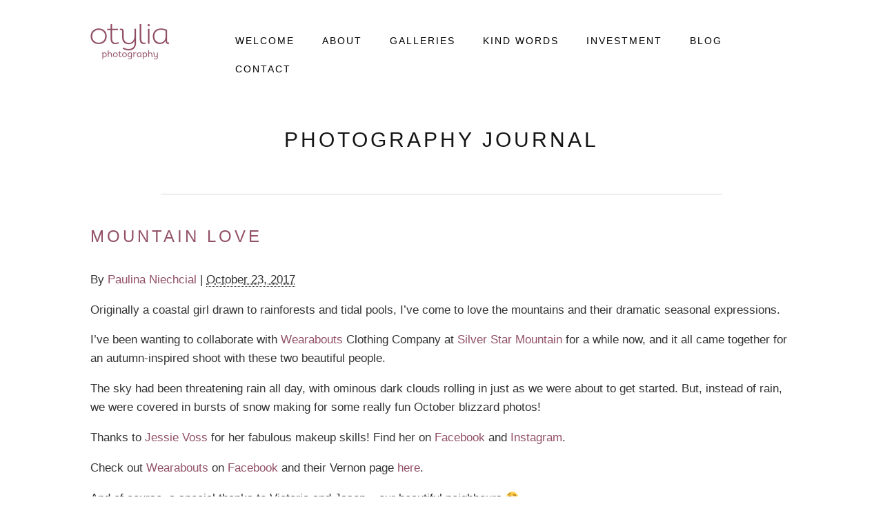

--- FILE ---
content_type: text/html; charset=UTF-8
request_url: https://otyliaphotography.com/tag/clothing/
body_size: 8341
content:
<!DOCTYPE html>
<!--[if IE 7]>
<html class="ie ie7" lang="en-US">
<![endif]-->
<!--[if IE 8]>
<html class="ie ie8" lang="en-US">
<![endif]-->
<!--[if !(IE 7) & !(IE 8)]><!-->
<html lang="en-US">
<!--<![endif]-->
<head>
	<meta charset="UTF-8">
	<meta name="viewport" content="width=device-width">
	<title>clothing Archives - Otylia Photography</title>
	<!--[if lt IE 9]>
	<script src="https://otyliaphotography.com/wp-content/themes/otylia/js/html5.js"></script>
	<![endif]-->
    
    <!-- Initialise advanced UI (Javascrip enabled) -->
  <script>document.documentElement.className = 'advanced';</script>

  <!-- Mobile viewport optimized: h5bp.com/viewport -->
  <meta name="viewport" content="width=device-width, initial-scale=1, maximum-scale=1">
  
  <!-- Place favicon.ico and apple-touch-icon.png in the root directory: mathiasbynens.be/notes/touch-icons -->
  <link rel='icon' type='image/png' href='graphics/favicon.ico' />
	
  <!-- Boilerplate first then onto Base styles (Mobile First) and then other media queries  -->
  
  <!-- ems not PX. Calculate here http://pxtoem.com/ -->
  <link rel="stylesheet" href="https://otyliaphotography.com/wp-content/themes/otylia/css/boilerplate.css" media="screen">
  <link rel="stylesheet" type="text/css" href="https://otyliaphotography.com/wp-content/themes/otylia/style.css" />
  <link rel="stylesheet" href="https://otyliaphotography.com/wp-content/themes/otylia/css/min-30.css" media="only screen and (min-width: 30em)">
  <link rel="stylesheet" href="https://otyliaphotography.com/wp-content/themes/otylia/css/min-48.css" media="only screen and (min-width: 48em)">
  <link rel="stylesheet" href="https://otyliaphotography.com/wp-content/themes/otylia/css/min-64.css" media="only screen and (min-width: 64em)">
  <link rel="stylesheet" href="https://otyliaphotography.com/wp-content/themes/otylia/css/desktop.css" media="only screen and (min-width: 73.125em)">
  <link rel="stylesheet" href="https://otyliaphotography.com/wp-content/themes/otylia/css/high-res.css" media="print, (-o-min-device-pixel-ratio: 5/4), (-webkit-min-device-pixel-ratio: 1.25), (min-resolution: 120dpi)">
	
  
  <!-- Place font scripts here -->
<link href='http://fonts.googleapis.com/css?family=Mate|Raleway:400,100,200,300,500,600,700,900' rel='stylesheet' type='text/css'>
<link rel="stylesheet" href="https://otyliaphotography.com/wp-content/themes/otylia/css/font-awesome.css" media="screen">
	
		<style type="text/css">
		</style>
		
<!-- This site is optimized with the Yoast SEO plugin v12.0 - https://yoast.com/wordpress/plugins/seo/ -->
<link rel="canonical" href="https://otyliaphotography.com/tag/clothing/" />
<meta property="og:locale" content="en_US" />
<meta property="og:type" content="object" />
<meta property="og:title" content="clothing Archives - Otylia Photography" />
<meta property="og:url" content="https://otyliaphotography.com/tag/clothing/" />
<meta property="og:site_name" content="Otylia Photography" />
<script type='application/ld+json' class='yoast-schema-graph yoast-schema-graph--main'>{"@context":"https://schema.org","@graph":[{"@type":"WebSite","@id":"https://otyliaphotography.com/#website","url":"https://otyliaphotography.com/","name":"Otylia Photography","potentialAction":{"@type":"SearchAction","target":"https://otyliaphotography.com/?s={search_term_string}","query-input":"required name=search_term_string"}},{"@type":"CollectionPage","@id":"https://otyliaphotography.com/tag/clothing/#webpage","url":"https://otyliaphotography.com/tag/clothing/","inLanguage":"en-US","name":"clothing Archives - Otylia Photography","isPartOf":{"@id":"https://otyliaphotography.com/#website"}}]}</script>
<!-- / Yoast SEO plugin. -->

<link rel='dns-prefetch' href='//s.w.org' />
<link rel="alternate" type="application/rss+xml" title="Otylia Photography &raquo; clothing Tag Feed" href="https://otyliaphotography.com/tag/clothing/feed/" />
		<script type="text/javascript">
			window._wpemojiSettings = {"baseUrl":"https:\/\/s.w.org\/images\/core\/emoji\/11.2.0\/72x72\/","ext":".png","svgUrl":"https:\/\/s.w.org\/images\/core\/emoji\/11.2.0\/svg\/","svgExt":".svg","source":{"concatemoji":"https:\/\/otyliaphotography.com\/wp-includes\/js\/wp-emoji-release.min.js?ver=5.1.13"}};
			!function(e,a,t){var n,r,o,i=a.createElement("canvas"),p=i.getContext&&i.getContext("2d");function s(e,t){var a=String.fromCharCode;p.clearRect(0,0,i.width,i.height),p.fillText(a.apply(this,e),0,0);e=i.toDataURL();return p.clearRect(0,0,i.width,i.height),p.fillText(a.apply(this,t),0,0),e===i.toDataURL()}function c(e){var t=a.createElement("script");t.src=e,t.defer=t.type="text/javascript",a.getElementsByTagName("head")[0].appendChild(t)}for(o=Array("flag","emoji"),t.supports={everything:!0,everythingExceptFlag:!0},r=0;r<o.length;r++)t.supports[o[r]]=function(e){if(!p||!p.fillText)return!1;switch(p.textBaseline="top",p.font="600 32px Arial",e){case"flag":return s([55356,56826,55356,56819],[55356,56826,8203,55356,56819])?!1:!s([55356,57332,56128,56423,56128,56418,56128,56421,56128,56430,56128,56423,56128,56447],[55356,57332,8203,56128,56423,8203,56128,56418,8203,56128,56421,8203,56128,56430,8203,56128,56423,8203,56128,56447]);case"emoji":return!s([55358,56760,9792,65039],[55358,56760,8203,9792,65039])}return!1}(o[r]),t.supports.everything=t.supports.everything&&t.supports[o[r]],"flag"!==o[r]&&(t.supports.everythingExceptFlag=t.supports.everythingExceptFlag&&t.supports[o[r]]);t.supports.everythingExceptFlag=t.supports.everythingExceptFlag&&!t.supports.flag,t.DOMReady=!1,t.readyCallback=function(){t.DOMReady=!0},t.supports.everything||(n=function(){t.readyCallback()},a.addEventListener?(a.addEventListener("DOMContentLoaded",n,!1),e.addEventListener("load",n,!1)):(e.attachEvent("onload",n),a.attachEvent("onreadystatechange",function(){"complete"===a.readyState&&t.readyCallback()})),(n=t.source||{}).concatemoji?c(n.concatemoji):n.wpemoji&&n.twemoji&&(c(n.twemoji),c(n.wpemoji)))}(window,document,window._wpemojiSettings);
		</script>
		<style type="text/css">
img.wp-smiley,
img.emoji {
	display: inline !important;
	border: none !important;
	box-shadow: none !important;
	height: 1em !important;
	width: 1em !important;
	margin: 0 .07em !important;
	vertical-align: -0.1em !important;
	background: none !important;
	padding: 0 !important;
}
</style>
	<link rel='stylesheet' id='pt-cv-public-style-css'  href='https://otyliaphotography.com/wp-content/plugins/content-views-query-and-display-post-page/public/assets/css/cv.css?ver=2.2.0' type='text/css' media='all' />
<link rel='stylesheet' id='wp-block-library-css'  href='https://otyliaphotography.com/wp-includes/css/dist/block-library/style.min.css?ver=5.1.13' type='text/css' media='all' />
<link rel='stylesheet' id='contact-form-7-css'  href='https://otyliaphotography.com/wp-content/plugins/contact-form-7/includes/css/styles.css?ver=5.1.4' type='text/css' media='all' />
<link rel='stylesheet' id='fts-feeds-css'  href='https://otyliaphotography.com/wp-content/plugins/feed-them-social/feeds/css/styles.css?ver=2.7.3.1' type='text/css' media='' />
<link rel='stylesheet' id='wp-featherlight-css'  href='https://otyliaphotography.com/wp-content/plugins/wp-featherlight/css/wp-featherlight.min.css?ver=1.3.0' type='text/css' media='all' />
<script type='text/javascript' src='https://otyliaphotography.com/wp-includes/js/jquery/jquery.js?ver=1.12.4'></script>
<script type='text/javascript' src='https://otyliaphotography.com/wp-includes/js/jquery/jquery-migrate.min.js?ver=1.4.1'></script>
<script type='text/javascript'>
/* <![CDATA[ */
var ftsAjax = {"ajaxurl":"https:\/\/otyliaphotography.com\/wp-admin\/admin-ajax.php"};
var ftsAjax = {"ajaxurl":"https:\/\/otyliaphotography.com\/wp-admin\/admin-ajax.php"};
/* ]]> */
</script>
<script type='text/javascript' src='https://otyliaphotography.com/wp-content/plugins/feed-them-social/admin/js/admin.js?ver=2.7.3.1'></script>
<script type='text/javascript' src='https://otyliaphotography.com/wp-content/plugins/feed-them-social/feeds/js/powered-by.js?ver=2.7.3.1'></script>
<script type='text/javascript' src='https://otyliaphotography.com/wp-content/plugins/feed-them-social/feeds/js/fts-global.js?ver=2.7.3.1'></script>
<script type='text/javascript'>
/* <![CDATA[ */
var nrci_opts = {"gesture":"Y","drag":"Y","touch":"Y","admin":"Y"};
/* ]]> */
</script>
<script type='text/javascript' src='https://otyliaphotography.com/wp-content/plugins/no-right-click-images-plugin/no-right-click-images.js'></script>
<link rel='https://api.w.org/' href='https://otyliaphotography.com/wp-json/' />
<link rel="EditURI" type="application/rsd+xml" title="RSD" href="https://otyliaphotography.com/xmlrpc.php?rsd" />
<link rel="wlwmanifest" type="application/wlwmanifest+xml" href="https://otyliaphotography.com/wp-includes/wlwmanifest.xml" /> 
<meta name="generator" content="WordPress 5.1.13" />
		<style type="text/css">.recentcomments a{display:inline !important;padding:0 !important;margin:0 !important;}</style>
		<!-- All in one Favicon 4.7 --><link rel="shortcut icon" href="http://otyliaphotography.com/wp-content/uploads/2016/12/otylia-favicon32px.png" />
<link rel="icon" href="http://otyliaphotography.com/wp-content/uploads/2016/12/favicon.ico" type="image/png"/>
		<style type="text/css" id="wp-custom-css">
			/*.wpcf7-form {
  width: 100%;
  max-width: 860px;
  margin: 0 auto;
}*/

.wpcf7-form .row {
  display: flex;
  flex-wrap: wrap;
  justify-content: space-between;
}

.wpcf7-form .half {
  width: calc(50% - 0.5em);
}

.wpcf7-form .third {
  width: calc(33.333% - ((1em * 2) / 3));
}

.wpcf7-form .quarter {
  width: calc(25% - ((1em * 3) / 4));
}

.wpcf7-form .row label,
.wpcf7-form .row input,
.wpcf7-form .row select,
.wpcf7-form .row textarea {
  display: block;
  width: 100%;
  max-width: none;
  font-family: 'Raleway', sans-serif;
  color: #333;
  margin: 0;
}

.wpcf7-form .row input,
.wpcf7-form .row select {
  padding: 0 0.5em;
}

.wpcf7-form .row textarea {
  padding: 0.25em 0.5em;
  margin-top: 4px;
  resize: none;
}

.wpcf7-list-item,
.wpcf7-form-control-wrap {
  display: block;
  width: 100%;  
}

.wpcf7-form-control-wrap {
  margin: 4px 0 1.5em;
}

.wpcf7-form-control-wrap[class*="checkbox"] {
  margin: 0;
}

.wpcf7-list-item.first {
  padding-top: 8px;
}

.wpcf7-form .row input {
  height: 36px;
}

.wpcf7-form .row select {
  margin-top: 5px;
}

.wpcf7-form .row input[type="checkbox"] {
  display: inline-block;
  vertical-align: middle;
  width: auto;
  height: auto;
  margin: 0.5em 0.25em 0.75em 0;
}

.wpcf7-form .row label em,
span.wpcf7-not-valid-tip {
  display: block;
  font-size: 0.8em;
  color: #777;
}

span.wpcf7-not-valid-tip {
  color: #f00;
  margin-top: 4px;
}

input.wpcf7-submit[type="submit"] {
  height: 40px;
  background-color: #925166;
  font-family: 'Raleway', sans-serif;
  text-transform: uppercase;
  letter-spacing: 0.06em;
  color: white;
  padding: 0 2em;
  border-radius: 40px;
}

.page-id-172 .contact-bar,
.page-id-3328 .contact-bar {
  display: none;
}

hr {
  border: none;
  border-top: 1px solid #92516680;
  margin: 4em 19.1%;
}

@media (max-width: 912px) {
  .wpcf7-form .half,
  .wpcf7-form .third,
  .wpcf7-form .quarter {
    width: 100%;
  }
}

.icon-container--flag {
  display: inline-block;
  vertical-align: middle;
  height: 28px;
  margin-left: 4px;
}

.icon-container--flag img {
  display: block;
  height: 100%;
}
.page-id-3732 .contact-bar {
  display: none; 
}

.tiles {
  display: flex;
  flex-wrap: wrap;
  justify-content: center;
  margin: 65px 0 50px;
}

.tiles li {
  background-color: #925166;
  padding: 0 25px;
  border-radius: 40px;
}

.tiles li + li {
  margin-left: 50px;
}

.tiles a {
  display: block;
  font-size: 14px;
  text-transform: uppercase;
  letter-spacing: 0.12em;
  line-height: 40px;
  color: white;
}


@media (max-width: 520px) {
  .tiles {
    flex-direction: column;
        align-items: center;
  }
  .tiles li + li {
    margin: 25px 0 0;
  }
}

/* Homepage badges */
.badges {
  display: flex;
  justify-content: center;
  margin-bottom: 52px;
}

.badges a {
  display: block;
  opacity: 0.8;
  transition: opacity 0.3s ease-in-out;
}

.badges a:hover {
  opacity: 1;
}

.badges a + a {
  margin-left: 10px;
}

.badges a img {
  display: block;
  width: 120px;
  height: auto;
}

/* Homepage blog posts */
#blog-preview .pt-cv-colsys {
  margin-left: -0.84746%;
  margin-right: -0.84746%; 
}

@media(min-width: 992px) {
  #blog-preview .pt-cv-wrapper .col-md-4 {
   width:calc(33.33333333% - ((0.84746% * 6) / 3));
   margin-right: 0.84746%;
   margin-left: 0.84746%;
  }  
}

@media(min-width: 768px) {
  #blog-preview .pt-cv-wrapper .col-md-4 {
   width:calc(33.33333333% - ((0.84746% * 6) / 3));
   margin-right: 0.84746%;
   margin-left: 0.84746%;
  }  
}
		</style>
		
</head>

<body class="archive tag tag-clothing tag-189 wp-featherlight-captions">

<header id="top-nav">

	<div class="header-container">
    
    	 
    	
         <nav id="primary-navigation" class="primary-navigation" role="navigation">
            
           <div class="menu-header-menu-container"><ul id="menu-header-menu" class="menu"><li id="menu-item-303" class="menu-item menu-item-type-post_type menu-item-object-page menu-item-home menu-item-303"><a href="https://otyliaphotography.com/">WELCOME</a></li>
<li id="menu-item-312" class="menu-item menu-item-type-post_type menu-item-object-page menu-item-has-children menu-item-312"><a href="https://otyliaphotography.com/about-paulina/">About</a>
<ul class="sub-menu">
	<li id="menu-item-845" class="menu-item menu-item-type-post_type menu-item-object-page menu-item-845"><a href="https://otyliaphotography.com/about-paulina/">Meet Paulina</a></li>
	<li id="menu-item-869" class="menu-item menu-item-type-post_type menu-item-object-page menu-item-869"><a href="https://otyliaphotography.com/giving-back/">Giving Back</a></li>
	<li id="menu-item-2969" class="menu-item menu-item-type-post_type menu-item-object-page menu-item-2969"><a href="https://otyliaphotography.com/faq/">FAQ</a></li>
	<li id="menu-item-901" class="menu-item menu-item-type-post_type menu-item-object-page menu-item-901"><a href="https://otyliaphotography.com/press/">Press</a></li>
</ul>
</li>
<li id="menu-item-302" class="menu-item menu-item-type-post_type menu-item-object-page menu-item-has-children menu-item-302"><a href="https://otyliaphotography.com/galleries/">Galleries</a>
<ul class="sub-menu">
	<li id="menu-item-2547" class="menu-item menu-item-type-post_type menu-item-object-page menu-item-2547"><a href="https://otyliaphotography.com/weddings/">Weddings</a></li>
	<li id="menu-item-2546" class="menu-item menu-item-type-post_type menu-item-object-page menu-item-2546"><a href="https://otyliaphotography.com/love/">Love</a></li>
	<li id="menu-item-2548" class="menu-item menu-item-type-post_type menu-item-object-page menu-item-2548"><a href="https://otyliaphotography.com/womxn/">Womxn</a></li>
</ul>
</li>
<li id="menu-item-300" class="menu-item menu-item-type-post_type menu-item-object-page menu-item-300"><a href="https://otyliaphotography.com/kind/">Kind Words</a></li>
<li id="menu-item-909" class="menu-item menu-item-type-post_type menu-item-object-page menu-item-has-children menu-item-909"><a href="https://otyliaphotography.com/investment/">Investment</a>
<ul class="sub-menu">
	<li id="menu-item-908" class="menu-item menu-item-type-post_type menu-item-object-page menu-item-908"><a href="https://otyliaphotography.com/referral-program/">Referral Program</a></li>
</ul>
</li>
<li id="menu-item-3452" class="menu-item menu-item-type-post_type menu-item-object-page menu-item-3452"><a href="https://otyliaphotography.com/blog/">Blog</a></li>
<li id="menu-item-298" class="menu-item menu-item-type-post_type menu-item-object-page menu-item-298"><a href="https://otyliaphotography.com/contact/">Contact</a></li>
</ul></div>                        
            </nav>
            
          
            
            <a href="http://otyliaphotography.com/"><div id="logo"></div></a>
            
          
             
             
             
            
		</div><!--end container-->
        
         <a href="#" id="navbtn"></a>  

		
</header><!-- #masthead -->

	

<div id="main-content" class="main-content cf">



	<div id="primary" class="content-area cf">
		<div id="content" class="site-content cf" role="main">
        <div class="container">
        <h1 class="center-align">Photography Journal</h1>
      

	          
					 				<div class="line"></div>
					        
                <div id="post-2297" class="post-2297 post type-post status-publish format-standard has-post-thumbnail hentry category-engagements category-love category-styled-shoot tag-adventure tag-adventure-wedding-photographer tag-adventure-weddings tag-autumn tag-bc tag-british-columbia tag-clothing tag-collaboration tag-connection tag-couples tag-couples-photoshoot tag-elopment tag-engagement tag-fall tag-hipster tag-intimate-weddings tag-love tag-mountain tag-otylia-photography tag-silverstar-engagments tag-silverstar-mountain tag-silverstar-weddings tag-snow tag-style tag-styled-shoot tag-venue tag-vernon tag-wardrobe tag-wearabouts"> 
                            
					                            
                    <h3 class="entry-title"><a href="https://otyliaphotography.com/mountain-love/" title="Permalink to Mountain Love" rel="bookmark">Mountain Love</a></h3>
                     
					                                     
                    <div class="entry-meta">
                        <span class="meta-prep meta-prep-author">By </span>
                        <span class="author vcard"><a class="url fn n" href="https://otyliaphotography.com/author/paulina/" title="View all posts by Paulina Niechcial">Paulina Niechcial</a></span>
                        <span class="meta-sep"> | </span>
                        <span class="meta-prep meta-prep-entry-date"></span>
                        <span class="entry-date"><abbr class="published" title="2017-10-23T04:42:13+0000">October 23, 2017</abbr></span>
                                            </div><!-- .entry-meta -->
 					 
			                      
                    <div class="entry-content">   
						<p>Originally a coastal girl drawn to rainforests and tidal pools, I&#8217;ve come to love the mountains and their dramatic seasonal expressions.</p>
<p>I&#8217;ve been wanting to collaborate with <a href="https://wearabouts.ca/">Wearabouts</a> Clothing Company at <a href="http://www.skisilverstar.com/">Silver Star Mountain</a> for a while now, and it all came together for an autumn-inspired shoot with these two beautiful people.</p>
<p style="text-align: left;">The sky had been threatening rain all day, with ominous dark clouds rolling in just as we were about to get started. But, instead of rain, we were covered in bursts of snow making for some really fun October blizzard photos!</p>
<p>Thanks to <a href="http://jessievoss.wixsite.com/jessie-voss">Jessie Voss</a> for her fabulous makeup skills! Find her on <a href="https://www.facebook.com/MakeupbyJessieVoss/">Facebook</a> and <a href="https://www.instagram.com/jessie_voss/">Instagram</a>.</p>
<p>Check out <a href="https://wearabouts.ca/">Wearabouts</a> on <a href="https://www.facebook.com/WearaboutsClothing/">Facebook</a> and their Vernon page <a href="https://www.facebook.com/Wearabouts-1247443065385473/?fref=mentions">here</a>.</p>
<p>And of course, a special thanks to Victoria and Jason &#8211; our beautiful neighbours &#x1f618;</p>
<p><img class="aligncenter size-large wp-image-2298" src="http://otyliaphotography.com/wp-content/uploads/2017/10/20171010-OTY_6987-1200x800.jpg" alt="" width="1200" height="800" srcset="https://otyliaphotography.com/wp-content/uploads/2017/10/20171010-OTY_6987-1200x800.jpg 1200w, https://otyliaphotography.com/wp-content/uploads/2017/10/20171010-OTY_6987-600x400.jpg 600w, https://otyliaphotography.com/wp-content/uploads/2017/10/20171010-OTY_6987-768x512.jpg 768w" sizes="(max-width: 1200px) 100vw, 1200px" /></p>
<p><img class="aligncenter size-large wp-image-2299" src="http://otyliaphotography.com/wp-content/uploads/2017/10/20171010-OTY_6994-Edit-1200x801.jpg" alt="" width="1200" height="801" srcset="https://otyliaphotography.com/wp-content/uploads/2017/10/20171010-OTY_6994-Edit-1200x801.jpg 1200w, https://otyliaphotography.com/wp-content/uploads/2017/10/20171010-OTY_6994-Edit-600x401.jpg 600w, https://otyliaphotography.com/wp-content/uploads/2017/10/20171010-OTY_6994-Edit-768x513.jpg 768w" sizes="(max-width: 1200px) 100vw, 1200px" /></p>
<p><img class="aligncenter size-large wp-image-2302" src="http://otyliaphotography.com/wp-content/uploads/2017/10/20171010-OTY_7012-801x1200.jpg" alt="" width="801" height="1200" srcset="https://otyliaphotography.com/wp-content/uploads/2017/10/20171010-OTY_7012-801x1200.jpg 801w, https://otyliaphotography.com/wp-content/uploads/2017/10/20171010-OTY_7012-400x600.jpg 400w, https://otyliaphotography.com/wp-content/uploads/2017/10/20171010-OTY_7012-768x1151.jpg 768w" sizes="(max-width: 801px) 100vw, 801px" /></p>
<p> <a href="https://otyliaphotography.com/mountain-love/#more-2297" class="more-link">Continue reading <span class="meta-nav">&raquo;</span></a></p>
						                    </div><!-- .entry-content -->
 			
						                   
                    <div class="entry-utility">
                        <span class="cat-links"><span class="entry-utility-prep entry-utility-prep-cat-links">Posted in </span><a href="https://otyliaphotography.com/category/engagements/" rel="category tag">Engagements</a>, <a href="https://otyliaphotography.com/category/love/" rel="category tag">Love</a>, <a href="https://otyliaphotography.com/category/styled-shoot/" rel="category tag">Styled Shoot</a></span>
                        <span class="meta-sep"> | </span>
                        <span class="tag-links"><span class="entry-utility-prep entry-utility-prep-tag-links"></span><a href="https://otyliaphotography.com/tag/adventure/" rel="tag">adventure</a>, <a href="https://otyliaphotography.com/tag/adventure-wedding-photographer/" rel="tag">adventure wedding photographer</a>, <a href="https://otyliaphotography.com/tag/adventure-weddings/" rel="tag">adventure weddings</a>, <a href="https://otyliaphotography.com/tag/autumn/" rel="tag">autumn</a>, <a href="https://otyliaphotography.com/tag/bc/" rel="tag">BC</a>, <a href="https://otyliaphotography.com/tag/british-columbia/" rel="tag">british columbia</a>, <a href="https://otyliaphotography.com/tag/clothing/" rel="tag">clothing</a>, <a href="https://otyliaphotography.com/tag/collaboration/" rel="tag">collaboration</a>, <a href="https://otyliaphotography.com/tag/connection/" rel="tag">connection</a>, <a href="https://otyliaphotography.com/tag/couples/" rel="tag">couples</a>, <a href="https://otyliaphotography.com/tag/couples-photoshoot/" rel="tag">couples photoshoot</a>, <a href="https://otyliaphotography.com/tag/elopment/" rel="tag">elopment</a>, <a href="https://otyliaphotography.com/tag/engagement/" rel="tag">engagement</a>, <a href="https://otyliaphotography.com/tag/fall/" rel="tag">fall</a>, <a href="https://otyliaphotography.com/tag/hipster/" rel="tag">hipster</a>, <a href="https://otyliaphotography.com/tag/intimate-weddings/" rel="tag">intimate weddings</a>, <a href="https://otyliaphotography.com/tag/love/" rel="tag">love</a>, <a href="https://otyliaphotography.com/tag/mountain/" rel="tag">mountain</a>, <a href="https://otyliaphotography.com/tag/otylia-photography/" rel="tag">otylia photography</a>, <a href="https://otyliaphotography.com/tag/silverstar-engagments/" rel="tag">silverstar engagments</a>, <a href="https://otyliaphotography.com/tag/silverstar-mountain/" rel="tag">silverstar mountain</a>, <a href="https://otyliaphotography.com/tag/silverstar-weddings/" rel="tag">silverstar weddings</a>, <a href="https://otyliaphotography.com/tag/snow/" rel="tag">snow</a>, <a href="https://otyliaphotography.com/tag/style/" rel="tag">style</a>, <a href="https://otyliaphotography.com/tag/styled-shoot/" rel="tag">styled shoot</a>, <a href="https://otyliaphotography.com/tag/venue/" rel="tag">venue</a>, <a href="https://otyliaphotography.com/tag/vernon/" rel="tag">vernon</a>, <a href="https://otyliaphotography.com/tag/wardrobe/" rel="tag">wardrobe</a>, <a href="https://otyliaphotography.com/tag/wearabouts/" rel="tag">wearabouts</a></span>
						<span class="meta-sep">|</span>
                        <span class="comments-link"><a href="https://otyliaphotography.com/mountain-love/#respond">Leave a comment</a></span>
                                            </div><!-- #entry-utility -->   
                </div><!-- #post-2297 -->
 
						      
     
						 
                        <div class="line"></div>
                        
                        						     
</ul>
				</div>
		</div><!-- #content -->
	</div><!-- #primary -->

</div><!-- #main-content -->



<div class="contact-bar">
  <a href="/contact">Book Now</a>
</div>
    
<section id="footer" class="cf">

<div class="container cf">


<div id="contact" class="cf">
<h6 id="email-footer"><a href="mailto:paulina@otyliaphotography.com">paulina@otyliaphotography.com</a></h6>
<h6 id="phone-footer">1.401.545.0259</h6>
</div>

<div id="icon-container">
  <span class="fa-stack fa-lg">
    <i class="fa fa-circle fa-stack-2x fa-burgundy"></i>
    <a href=" https://www.facebook.com/OtyliaPhotography"><i class="fa fa-facebook fa-stack-1x fa-inverse" href="https://twitter.com/squamishclimb"></i></a>
  </span>
  <span class="fa-stack fa-lg">
    <i class="fa fa-circle fa-stack-2x fa-burgundy"></i>
     <a href="http://instagram.com/otyliaphotography/"><i class="fa fa-instagram fa-stack-1x fa-inverse"></i></a>
  </span>
  <a class="icon-container--flag" href="/faq"><img src="http://otyliaphotography.com/wp-content/uploads/2018/10/3e1f1fe356e014b29958005efefb5969_original.png" alt="Pride flag"></a>
</div><!--icon-container-->
            
            
  
</div><!--End container-->

<div id="web-author"><p>© All rights reserved. Website create by <a id="armadillo-link" href="http://armadillocreative.ca" target="_new">Armadillo</a></p></div>

</section>    

  
  <!-- JavaScript at the bottom for fast page loading -->

  <!-- Grab Google CDN's jQuery, with a protocol relative URL; fall back to local if offline -->
  <script src="http://ajax.googleapis.com/ajax/libs/jquery/1.11.1/jquery.min.js"></script>
  <script>window.jQuery || document.write('<script src="assets/js/libs/jquery-1.11.1.min.js"><\/script>')</script>
    
 <!--menu js-->   
  <script type="text/javascript" language="javascript" charset="utf-8" src="https://otyliaphotography.com/wp-content/themes/otylia/js/menu.js"></script>
    
  <!-- scripts concatenated and minified via build script -->
  <script src="https://otyliaphotography.com/wp-content/themes/otylia/js/plugins.js"></script>
  <script src="https://otyliaphotography.com/wp-content/themes/otylia/js/script.js"></script>     
        
   <!--retina image display  "/images/my_image@2x.png" -->  
   
   <script type="text/javascript" src="https://otyliaphotography.com/wp-content/themes/otylia/js/retina.min.js"></script>  
   
    <!--Fastclick-->
   <script type="text/javascript" src="https://otyliaphotography.com/wp-content/themes/otylia/js/respond.min.js"></script>
  
   <!-- for improving ipad speed -->
<!--   <script type="https://otyliaphotography.com/wp-content/themes/otylia/js/fastclick.js"></script>
  <script type="text/javascript">
  $(function() {
    FastClick.attach(document.body);
  });
  </script> -->
    
     <!-- end scripts -->
     <script>
  (function(i,s,o,g,r,a,m){i['GoogleAnalyticsObject']=r;i[r]=i[r]||function(){
  (i[r].q=i[r].q||[]).push(arguments)},i[r].l=1*new Date();a=s.createElement(o),
  m=s.getElementsByTagName(o)[0];a.async=1;a.src=g;m.parentNode.insertBefore(a,m)
  })(window,document,'script','//www.google-analytics.com/analytics.js','ga');

  ga('create', 'UA-58888086-1', 'auto');
  ga('send', 'pageview');

</script>

<!-- Mailchimp popup form -->

<script type="text/javascript" src="//s3.amazonaws.com/downloads.mailchimp.com/js/signup-forms/popup/embed.js" data-dojo-config="usePlainJson: true, isDebug: false"></script><script type="text/javascript">require(["mojo/signup-forms/Loader"], function(L) { L.start({"baseUrl":"mc.us14.list-manage.com","uuid":"e3c93a964fe719f7cd013b515","lid":"ef10373eae"}) })</script>
<style>
.mc-modal {
  top: auto;
  right: 10px;
  bottom: 10px;
  left: auto; 
}
</style>


 <script type='text/javascript'>
/* <![CDATA[ */
var wpcf7 = {"apiSettings":{"root":"https:\/\/otyliaphotography.com\/wp-json\/contact-form-7\/v1","namespace":"contact-form-7\/v1"}};
/* ]]> */
</script>
<script type='text/javascript' src='https://otyliaphotography.com/wp-content/plugins/contact-form-7/includes/js/scripts.js?ver=5.1.4'></script>
<script type='text/javascript'>
/* <![CDATA[ */
var PT_CV_PUBLIC = {"_prefix":"pt-cv-","page_to_show":"5","_nonce":"8000712b1e","is_admin":"","is_mobile":"","ajaxurl":"https:\/\/otyliaphotography.com\/wp-admin\/admin-ajax.php","lang":"","loading_image_src":"data:image\/gif;base64,R0lGODlhDwAPALMPAMrKygwMDJOTkz09PZWVla+vr3p6euTk5M7OzuXl5TMzMwAAAJmZmWZmZszMzP\/\/\/yH\/[base64]\/wyVlamTi3nSdgwFNdhEJgTJoNyoB9ISYoQmdjiZPcj7EYCAeCF1gEDo4Dz2eIAAAh+QQFCgAPACwCAAAADQANAAAEM\/DJBxiYeLKdX3IJZT1FU0iIg2RNKx3OkZVnZ98ToRD4MyiDnkAh6BkNC0MvsAj0kMpHBAAh+QQFCgAPACwGAAAACQAPAAAEMDC59KpFDll73HkAA2wVY5KgiK5b0RRoI6MuzG6EQqCDMlSGheEhUAgqgUUAFRySIgAh+QQFCgAPACwCAAIADQANAAAEM\/DJKZNLND\/[base64]"};
var PT_CV_PAGINATION = {"first":"\u00ab","prev":"\u2039","next":"\u203a","last":"\u00bb","goto_first":"Go to first page","goto_prev":"Go to previous page","goto_next":"Go to next page","goto_last":"Go to last page","current_page":"Current page is","goto_page":"Go to page"};
/* ]]> */
</script>
<script type='text/javascript' src='https://otyliaphotography.com/wp-content/plugins/content-views-query-and-display-post-page/public/assets/js/cv.js?ver=2.2.0'></script>
<script type='text/javascript'>
/* <![CDATA[ */
var wpcf7_redirect_forms = {"3326":{"page_id":"3732","external_url":"","use_external_url":"","open_in_new_tab":"","http_build_query":"","http_build_query_selectively":"","http_build_query_selectively_fields":"","delay_redirect":"","after_sent_script":"","thankyou_page_url":"https:\/\/otyliaphotography.com\/contact\/thank-you\/"}};
/* ]]> */
</script>
<script type='text/javascript' src='https://otyliaphotography.com/wp-content/plugins/wpcf7-redirect/js/wpcf7-redirect-script.js'></script>
<script type='text/javascript' src='https://otyliaphotography.com/wp-content/plugins/wp-featherlight/js/wpFeatherlight.pkgd.min.js?ver=1.3.0'></script>
<script type='text/javascript' src='https://otyliaphotography.com/wp-includes/js/wp-embed.min.js?ver=5.1.13'></script>


</body>
</html>


--- FILE ---
content_type: text/css
request_url: https://otyliaphotography.com/wp-content/themes/otylia/style.css
body_size: 5259
content:
/* - BASE HTML TEMPLATE
------------------------------------------------- 
	Description: Main CSS styles
	Author:Shane Prendergast
	Author URL:http://www.webknit.co.uk
	Template URL:http://base.webknit.co.uk/
	Notes: Base Css styles and Mobile first approach. Consider mimifying your CSS for performance.
/*


/* - CONTENTS
-------------------------------------------------
    - CSS Reset ............................ 1.0.
    - HTML5 Reset .......................... 2.0.
    - Global ............................... 3.0.
    	- Structural ....................... 3.1.
    	- Base Elements .................... 3.2.
    	- Link Elements .................... 3.2.
    	- Build Elements ................... 3.3.
    - Mobile styles ........................ 4.0.
    - Example Section ...................... 5.0.
    - @fontface ............................ 0.0.	
*/


body,div,dl,dt,dd,ul,ol,li,h1,h2,h3,h4,h5,h6,pre,form,fieldset,input,textarea,p,blockquote,th,td{margin:0;padding:0;}table{border-collapse:collapse;border-spacing:0;}fieldset,img{border:0;}address,caption,cite,code,dfn,th,var{font-style:normal;font-weight:normal;}ol,ul{list-style:none;}caption,th{text-align:left;}h1,h2,h3,h4,h5,h6{font-size:100%;font-weight:normal;}q:before,q:after{content:'';}abbr,acronym{border:0;}


/*********************************************
	- 2.0 -  HTML5 RESET
*********************************************/
	
	article, aside, dialog, figure, footer, header, hgroup, nav, section {
		display:block; 
		zoom:1;
	}
	
	audio, canvas, video { 
		display: inline-block; *display: inline; *zoom: 1; 
	}


/*********************************************
	- 3.0 -  GLOBAL
*********************************************/
	
	/* - 3.1. - STRUCTURAL, CONTAINERS, SECTIONS
	------------------------------------------ */
	
	*, *:before, *:after {
	  -moz-box-sizing: border-box; 
	  	-webkit-box-sizing: border-box; 
	  		box-sizing: border-box;
	}
	
	html { 
		font-size: 100%; 
		-webkit-text-size-adjust: 100%; 
		-ms-text-size-adjust: 100%; 
	}
	
	body {
		color: #333333;
		font-family: 'Raleway', sans-serif;
		font-size: 1em;
		line-height: 1.6;
		margin: 0;
	}
	

	/* - 3.2. - BASE ELEMENTS 
	------------------------------------------ */
	
	h1 a, h2 a, h3 a, h4 a, h5 a, h6 a,
	.h1 a, .h2 a, .h3 a, .h4 a, .h5 a, .h6 a {
		color: #925166;
	}
	
	h1, h2, h3, h4, h5, h6,
	.h1, .h2, .h3, .h4, .h5, .h6 {
		color: #141414;
		font-family: 'Raleway', sans-serif;
	font-weight: 300;
	letter-spacing: 4px;
	text-transform: uppercase;
	margin: 1em 0 1.25em 0;
	}
	
	h1, .h1 {
		font-size: 1.75em;
		margin-bottom: 1.25em;
	}
	
	h2, .h2 {
		font-size: 1.5em;
		color: #925166;
		margin-bottom: 1.25em;
	}
	
	h3, .h3 {
		font-size: 1.4em;
	}
	
	h4, .h4 {
		font-size: 1.2em;
		
	}
	
	
	h5, .h5 {
		font-size: 1.1em;
		
	}
	
	h6, .h6 {
		font-size: 1.0em;
		text-transform:none;
	}
	
	small {
		font-size: 0.85em;
	}
	
	ul li {
		list-style: none;
	}
	
	ol li {
		list-style: none;
	}
	
	strong, b {
		font-weight: bold;
	}
	
	em, i {
		font-style: italic;
	}
	
	p {
		margin-top: 0em;
		margin-bottom: 1em;
	}
	

	img, object, embed {
		height: auto;
		max-width: 100%;
	}
	
	blockquote {
		background: #d8544b;
		color: rgba(255,255,255,1);
		font-size: 1.1em;
		font-style: italic;
		margin: 0 0 1.250em 1.250em;
		padding: 0.625em 1.250em 1.250em;	
	}
	
	blockquote p:last-child {
		margin-bottom: 0;
	}


	/* - 3.3. - LINK ELEMENTS 
	------------------------------------------ */
	
	a {
		color: #925166;
		cursor: pointer;
		outline: 0;
		text-decoration:none;
	}
	
	a:visited { 

	}
	
	a:hover {
		color: #828282;
	}
		
	a[title]:hover:after {
		display: none;
	}
  		
	
	a:active { 

	}
	
	a:focus { 
		outline: none; 
	}
	
	/* Improve readability when focused and hovered in all browsers: h5bp.com/h */
	a:hover, a:active { 
		outline: 0;
	}


	/* - 3.4. - BUTTONS 
	------------------------------------------ */
	
	a.button {
		position: relative;
		margin: 0em auto;
	    display: block;
	    text-align: center;
		
		 outline: 0 none;
	    padding: 0.438em 2.8em;
	    width: 250px;
		border: 2px solid #f1f0ee;
		text-transform: uppercase;
		color: #f1f0ee;
		font-size:0.8em;
		background: none;
		transition: .5s;
	-webkit-transition: .5s;
	-mozkit-transition: .5s;
	}
	
	a.button:hover {
		width: 300px;
		color: #2B545F;
		border: 2px solid #2B545F;
		
		
		
	}
	
	a.button:active {
		opacity: 0.9;
	}
	
	a.button-full-width {
		padding-left: 0 !important;
		padding-right: 0 !important;
		text-align: center; 
		width: 100%;
	}
	
	/* Fix for odd Mozilla border & padding issues */
	button::-moz-focus-inner,
	input::-moz-focus-inner {
	    border: 0;
	    padding: 0;
	}


	/* - 3.5. - FORM ELEMENTS 
	------------------------------------------ */

	input, 
	textarea {
		background: rgba(255,255,255,1);
		border: 1px solid rgba(0,0,0,0.2);
		display: block;
		font-family: Cambria, Georgia, serif;
		font-size: 1em;
		padding: 0.375em 1%;
		margin: 0;
		margin-bottom: 1.250em;
		outline: none;
		width: 100%;
		
		-moz-border-radius: 0.125em;
			-webkit-border-radius: 0.125em;
				border-radius: 0.125em;
	}
	
	input[type=email] {
		
	}
	
	input[type=submit] {
		background: #d8544b;
		border: none;
		color: rgba(255,255,255,1);
		cursor: pointer;
	    display: inline-block;
	    padding: 0.438em 0.938em;
	    width: auto;
	}
	
	input[type=submit]:hover {
		background: #e2766f;
	}
	
	input {
		max-width: 12.500em;
	}
	
	textarea {
		max-width: 25.000em;
	}
	
	
	/* - 3.4. - BUILD ELEMENTS 
	------------------------------------------ */
	
	.hide {
		display: none;
	}
	
	.center-align {
		text-align: center;
	}
	
	.reenie {
		font-family: 'Reenie Beanie', cursive;
		text-transform: none;
	}
	
	.right {float: right}
	.left {float: left}
	
	
/*********************************************
	- 4.0 -  GRIDS
*********************************************/

	/* - 4.1. - SMALL/DEFAULT 
	------------------------------------------ */
	
  	.one_twelve, .two_twelve, .three_twelve, .four_twelve, 
	.five_twelve, .six_twelve, .seven_twelve, .eight_twelve, 
	.nine_twelve, .ten_twelve, .eleven_twelve, .twelve_twelve {
	    float: left;
	    margin-bottom: 1.69492%;
	    margin-left: 0;
	    margin-right: 0;
	   	
	    width: 100%;
	}
	
	.grid .one_twelve, .grid .two_twelve, .grid .three_twelve, .grid .four_twelve, 
	.grid .five_twelve, .grid .six_twelve, .grid .seven_twelve, .grid .eight_twelve, 
	.grid .nine_twelve, .grid .ten_twelve, .grid .eleven_twelve, .grid .twelve_twelve {
		background: #F4F4F4;
	    color: #ffffff;
	    height: auto;
		
	}

	
	/*full height divs*/
html, body {
	width: 100%;
	height: 100%;
	margin: 0;
	padding: 0;
}

.container, .gallery-container {
		max-width: 92%;
		margin: 0 auto;
		width: 92%;
	}

.gallery-container {
	position: relative;
	top: -20px;
}
	
.header-container {
		max-width: 100%;
		margin: 0 auto;
		width: 100%;
	}


/*nagation*/

 #topnav { height: auto; }
 
 #primary-navigation { 
    display: none; 
    position: static;
    width: 100%;
    top: auto;
    right: auto;
  }
 #primary-navigation #menu-header-menu { 
 		width: 50em;
 }
 #primary-navigation ul li { 
 	margin: 0; 
 	float: none; 
 	position: relative;
 }
  
#primary-navigation ul li a{
    display: block;
    width: 100%;
    line-height: 1.6em;
    border: 0;
	padding: 5px 0px;
    background: #F3F3F3 url(images/plaid-10-tight.png) ;
	text-align: center;
	text-decoration: none;
	text-transform: uppercase;
	font-weight:400;
	color: black;
	font-size: 14px;
	letter-spacing: 1px;
	border-top: 1px dotted black;
	height: 50px;
	padding-top: 15px;
	z-index: 1001;
		
  }
 #primary-navigation ul li a:hover {
 		background: #925166;
		color: white;
  }
 #primary-navigation ul li a.sel {
    color:;
   
  }

  #primary-navigation ul.sub-menu {
  	display: none;
  	width: 9em;
  	text-align: center;
  	background-color: #EBEBEB;
  	padding: 4px 0;
  	margin: 0 0 0 -54px;
  	float: none;
  	position: absolute;
  	top: 100%;
  	left: 50%;
  }

  #primary-navigation li.menu-item:hover ul.sub-menu {
  	display: block;
  }

  #primary-navigation ul.sub-menu li {
  	float: none;
  } 
  	
  #primary-navigation ul.sub-menu li a {
  	padding: 2px 0;
  }
  
 #navbtn {
  display: block;
  border-top: .75em double black;
  border-bottom: .25em solid black;
  cursor: pointer;
  display: block;
  position: relative;
  height: 20px;
  top: -70px;
  margin-top: 2em;
  margin-left: 2em;
  
  line-height: 1.6;
  width: 25px;
 
  z-index: 10;
}

 #navbtn:hover {
	border-top: .75em double #424242;
 border-bottom: .25em solid #424242;
 }

@media all and (max-width: 1169px) {
	#primary-navigation ul.sub-menu {
		display: block;
		width: 100%;
		background-color: #ebebeb;
		padding: 0;
		margin: 0;
		position: static;
	}
	#primary-navigation ul.sub-menu li {

	}
	#primary-navigation ul.sub-menu li a {
		height: auto;
		font-size: 12px;
		line-height: 1;
		background-color: #e7e7e7;
		padding: 17px 0 15px;
		border-top-color: #a5a5a5;
	}
	#primary-navigation ul.sub-menu li a:hover {
		background-color: #925166;
	}
}

/*Global Attributes*/

p {
	margin-top: 1em;
	margin-bottom: 1em;
}

.line {
	margin: 0 auto;
	width: 80%;
	border-bottom: 1px solid #D6D6D6;
	padding-top:0.5em;
	padding-bottom: 0.5em;
	margin-bottom: 2.5em;
}

.image-padding {
	padding-bottom: 30px;
}

.white {
	color: #fff;
}

.center-image {
	
	display: block;
	margin: 0 auto;
}

.grey {
	background: #F7F7F7;
}

/*video wrapper for vimeo utube*/
	
	.video-wrapper {
		position: relative;
		padding-bottom: 56.25%;
		padding-top:25px;
		height: 0;
		margin: 2em auto;
		
		
		
	}
	
	.video-wrapper iframe {
		position: absolute;
		top:0;
		left:0;
		width: 100%;
		height: 95%;
		
	}
	

/*Header*/

#logo {
	display: block;
	/*background: url(images/Otylia-wrdmrk-115x53@2x.png);*/
	background: url('http://otyliaphotography.com/wp-content/uploads/2016/03/logo.jpg');
	background-size: cover;
	width: 115px;
	height:53px;
	position: relative;
	margin: 2em auto;
	margin-bottom: 0em;
	
}
	
/*home page*/

#home, #gallery, #blog-preview {
	width: 100%;
	height: auto;
	margin-bottom: 2em;
}

#home {
	margin-bottom: .25em;
}
	


#gallery-page {
	height: auto;
	margin-bottom: 2em;
	width: 100%;
}

#galleries-grid {
	width: 100% !important;
	margin: 0 !important;
}

/*Home-blog roll*/

#blog-preview {
	width: 100%;
	overflow:hidden;
}


/*Gallery front-page*/

#kiddos, #love, #maternity, #weddings, #pwone, #pwtwo, #birth, #canoe, #faces, #womxn, #breastfeeding, #empowerment {
	height: 250px;
	background-size: cover;
	background-position: center center;

}

#canoe,
#faces {
	height: 410px;
	background-size: cover;
	background-position: center center;
}

#canoe {
	background-image: url(images/galleries/pwone/pw1-1-620x414.jpg);
}

#faces {
	background-image: url(images/galleries/pwtwo/pw2-6-620pxjpg);
}

#kiddos {
	
}
	
#love {
	
}

#newborns {
	
}

#weddings {

}

#birth {

}
	
#pwone {
	
}

#womxn,
#breastfeeding,
#empowerment,
#maternity {
	height: 230px;
}

#birth.six_twelve,
#maternity.six_twelve, 
#breastfeeding.six_twelve, 
#empowerment.six_twelve {
	height: 360px;
}

.thumb-view {
	overflow: hidden;
	transition: .5s;
	-webkit-transition: .5s;
	-mozkit-transition: .5s;
}

.thumb-view:hover > .figcaption {
	opacity: 1.0;
}
	

.figcaption {
	position: relative;
	color: white;
	margin-top: 27%;
	opacity: 0.8;
	transition: .5s;
	-webkit-transition: .5s;
	-mozkit-transition: .5s;
}

.figcaption:hover {
	opacity: 1;
}

.gallery-view {
	height: auto;
	
	margin-bottom:45px;
}

.gallery-view img {
	margin:15px 0px;
}



/*about page*/

#about-gallery {
	margin-top: 45px;
}

#about-content {
	margin-bottom: 2em;
}
	

/*kind words page*/

.kind-words {
	background: #EFEFEF;
	height: auto;
	padding: 30px;
	transition: .5s;
	overflow: hidden;
	-webkit-transition: .5s;
	-mozkit-transition: .5s;
}

.kind-words:hover {
	background: #E8E8E8;
}

/*page-template*/

.page-content {
	height: auto;
	margin-bottom: 2em;
}

/*blog*/

#main-content {
	height: auto;
	margin-bottom: 2em;
}
	

/*footer*/

.contact-bar {
	text-align: center;
	margin-bottom: 52px;
}

.home .contact-bar {
	display: none;
}

.contact-bar a {
	display: inline-block;
	width: 142px;
	height: 40px;
	text-indent: -400em;
	background-image: url('/wp-content/uploads/2017/01/Button-booknow@2x.png');
	background-repeat: no-repeat;
	background-size: 142px auto;
}

#footer {
	width: 100%;
	height: auto;
	background: #EBEBEB;
	padding: 2em 0em;
	text-align: center;
	

}



#contact {
	margin: 2.5em auto;
	position: relative;
	display: block;
	
	height: auto;
	
}

#icon-container {
	position: relative;
	display: block;
	margin: 2.5em auto;
	
}

#icon-container a{
	color: white;
}

/*horizontal scroller*/

.scroll-content {
	width: 620px;
	height: 550px;
	padding: 3em;
	background: #EBEBEB;
	margin-top: 15px;
}

	
#contentContainer {
	height: auto;
}

#content{margin: 0 auto; width:96%;overflow-y: hidden;overflow-x: hidden;}

#projectsContainer{
	 width:99999px;
	 height:auto;
	
	 }

#projects{float:left}

#projects article{
	float:left}

#projects li{
	float:left;
	margin:0 10px 1px 0;
	height: auto;
}


/*wordpress plugin css*/

/*Nextgen Gallery plugin*/


	.ngg-galleryoverview a img{
		border: none;
	}
	
	.ngg-galleryoverview a img:hover {
		
		background: none;
		border: none;
	}
	
/*thumbnail previews plugin*/
	
	h4.pt-cv-title {
		font-style:normal;
		font-weight: 200;
		color: #925166;
		text-transform: uppercase; 
		letter-spacing: 4px;
		

	}
	
	 .row {
		margin-left: 0px;
		padding: 0px;
		
	}
	
/*styling for homepage blog posts*/
		
		
	.pt-cv-view {
		
		padding-left: 15px;
		padding-right: 15px;
		
			
	}
	 .pt-cv-col-1, .col-md-4 {
		 
		
		max-width: 640px;
		width: 94%;
		margin-top:0px;
		text-align: center;
		margin: 0 auto;
		float: none;
		overflow: hidden;
		padding: 1em !important;
		
		}
		
		
		
		
		
		
		.pt-cv-2-col, .col-md-12 {
			text-align: center;
			padding: 2em;
			
		}
		
		
			
		
		 .pt-cv-content-item {
			 background: #F7F7F7;
			 margin-bottom: 1.69492%;
		 }
		 
		 
	
	.pt-cv-content {
		font-size: 1em;
		line-height: 1.6;
		font-weight:400;
		margin: 2em;
		margin-left: 2em;
		
		
	}
	
	.pt-cv-2-col .pt-cv-thumbnail {
		margin-left: 2em;
		margin-right:2em;
	}
	
	.pt-cv-2-col  .pt-cv-title {
		position:relative;
		letter-spacing: 4px;
	}
	
	.pt-cv-thumbnail {
		margin: 0;
		padding: 0;
		opacity: 0.9;
		transition: .5s;
	-webkit-transition: .5s;
	-mozkit-transition: .5s;
	}
	
	.pt-cv-thumbnail:hover {
		opacity:1.0;
		margin: 0;
		padding: 0;
		
	}
	
	
	
	.col-md-4 .pt-cv-title {
	font-size:0.8em;
	letter-spacing: 1px;
	text-align: center;
}
	
	
	
	
	
	
	
	/*button for views plugin*/
	
	
	
	
	a.btn-success {
		background: #925166;
		border: 1px solid #925166;
		margin-top: 2em;
		text-transform:uppercase;
	
		
	}
	
	.btn-sm {
		
		width: 200px;
		
	}
	
	/*Wordpress Gallery edits*/
	
		.gallery a img { border: 0 !important; }


/*Attempt to style comments*/
	
.form-allowed-tags {
	display: none;
}

.comment-form-url {
	display: none;
}

input#submit {
	width: 300px;
	background: #925166;
	text-align: center;
	transition: .5s;
	-webkit-transition: .5s;
	-mozkit-transition: .5s;
	color: white;
	text-transform: uppercase;
	font-size: 0.8em;
	
}

input#submit:hover {
	background: #979797;
	width: 300px;
}

/*armadillo link*/
 
 #web-author {
	 margin: 0 auto;
	 position: relative;
	 float: right;
	
	 margin: 0px;
	
	 tezt-align: center
	
 }
 
 #web-author p {
	 margin: 0px;
	 padding: 3px 20px;
	 color: #D6D6D6;
	 font-size: 0.7em;
	
 }
 
 a#armadillo-link {
	 font-family: 'Mate';
	 margin: 0;
	 padding: 0;
	 font-size: 1.2em;
	 color: #D6D6D6;
	 
	 
 }
 
 a#armadillo-link:hover {
	 color: #F6C110;
 }
	
 /* Lightbox custom styles */

 .nivo-lightbox-wrap {
 	background-color: #fff;
 } 

 .nivo-lightbox-title-wrap {
 	padding: 0px 15px 15px;
 }

 .nivo-lightbox-theme-default .nivo-lightbox-title { 	
 	display: block;
 	width: 100% !important;
 	max-width: 1100px;
 	font-family: "Raleway", sans-serif !important;
 	font-size: 1em !important;
 	line-height: 1.6 !important;
 	padding: 0 !important;
 	margin: 0 auto;
 }
	
 .nivo-lightbox-theme-default .nivo-lightbox-image img {
 	box-shadow: none !important;
 }

 #home .theme-default .nivo-controlNav a {
 	width: 18px;
 	height: 18px;
 	background-position: 0 -18px;
 	background-size: 18px auto;
 	opacity: 0.5;
 }

 #home .theme-default .nivo-controlNav a.active {
 	background-position: 0 2px;
 }

 /* Logo list styles */
 .logo-list {
	padding-top: 1em;
 }

 .logo-list--item {
	margin-bottom: 1em;
 }

 .logo-list--logo {
 	display: inline-block;
 	vertical-align: middle;
	width: 150px;
 }

 .logo-list p:empty {
 	display: none;
 }

 .logo-list--logo img {
 	display: block;
	width: 100%;
	height: auto;
 }

 .logo-list--text {
 	display: inline-block;
 	vertical-align: middle;
 	width: 60%;
	margin: 0 0 0 2em;
 }

 @media screen and (max-width: 510px) {
 	.logo-list--logo {
 		display: block;
 		margin: 0 auto 0.5em;
 	}
 	 .logo-list--text {
 	 	display: block;
 	 	width: 100%;
 	 }
 }

 img.aligncenter {
 	display: block;
 	margin-right: auto;
 	margin-left: auto;
 }

 /* Flexslider direction nav reset */
 .metaslider-flex .flex-direction-nav a {
  background-color: rgba(0,0,0,0.04) !important;
  border-radius: 100%;
 	margin: 0;
 }

 /* Meta Slider custom styles */
 .theme-default .nivo-directionNav a,
 .metaslider-flex .flex-direction-nav a {
 	display:block;
 	width:30px;
 	height:30px;
 	background:url(http://otyliaphotography.com/wp-content/plugins/ml-slider/assets/sliders/nivoslider/themes/default/arrows.png) no-repeat;
 	text-indent:-9999px;
 	border:0;
 	opacity: 0;
 	-webkit-transition: all 200ms ease-in-out;
     -moz-transition: all 200ms ease-in-out;
     -o-transition: all 200ms ease-in-out;
     transition: all 200ms ease-in-out;
 }
 .theme-default:hover .nivo-directionNav a,
 .metaslider-flex .flexslider:hover .flex-direction-nav a,
 .metaslider-flex .flexslider:hover .flex-next,
 .metaslider-flex .flexslider:hover .flex-prev {
 	opacity: 1;
 }
 .theme-default a.nivo-nextNav,
 .metaslider-flex .flex-direction-nav a.flex-next {
 	background-position:-30px 0;
 	right:15px;
 }
 .theme-default a.nivo-prevNav,
 .metaslider-flex .flex-direction-nav a.flex-prev {
 	left:15px;
 }

/* About page gallery */
#gallery-1.gallery {
	display: flex;
	flex-wrap: wrap;
}

#gallery-1.gallery .gallery-item {
	width: calc(25% - 13px);
	margin: 17px 0 0 17px;
}

#gallery-1.gallery .gallery-item:first-child,
#gallery-1.gallery br + .gallery-item {
	margin-left: 0;
}

#gallery-1 .gallery-caption {
	display: none;
}

body .featherlight .featherlight-content .caption {
  letter-spacing: 0.05em;
  line-height: 1.4;
	padding-top: 0.5em;
	overflow: auto;
	text-overflow: initial;
	white-space: normal;
}


body .featherlight:last-of-type {
  background: rgba(0,0,0,0.8);	
}

/*Abacus*/
.abacus--line + .abacus--line {
	padding-top: 2em;
	border-top: 1px solid #D6D6D6;
	margin-top: 2em;
}

.abacus--heading {
	font-size: 1.4em;
	font-weight: 300;
	letter-spacing: 4px;
	text-transform: uppercase;
	color: #141414;
	margin: 0 0 0.5em;
}

.abacus--carousel {
	height: 204px;
	opacity: 0;
	transition: opacity 0.4s ease-in;
}

.abacus--carousel.flickity-enabled {
	height: auto;
	opacity: 1;
}

.abacus--slide {
	display: none;
	width: calc(25% - 13px);
	line-height: 1.1;
}

.flickity-enabled .abacus--slide {
	display: block;
}

.abacus--slide + .abacus--slide {
	margin-left: 17px;
}

.abacus--slide a {
	display: block;
	text-align: center;
}

.abacus--slide a img {
	display: inline-block;
}

.abacus--slide a + a {
	display: inline-block;
	text-align: left;
	margin-top: 5px;
}

.flickity-prev-next-button {
	top: 40%;
}

/*********************************************
	- 0.0 -  @FONTFACE
*********************************************/
	
	@font-face {
	    font-family: 'NAME OF FONT';
	    src: url('assets/fonts/NAME OF FONT.eot');
	    src: url('assets/fonts/NAME OF FONT.eot?#iefix') format('embedded-opentype'),
	         url('assets/fonts/NAME OF FONT.woff') format('woff'),
	         url('assets/fonts/NAME OF FONT.ttf') format('truetype'),
	         url('assets/fonts/NAME OF FONT.svg#wisdom_script_airegular') format('svg');
	    font-weight: normal;
	    font-style: normal;
	
	}


--- FILE ---
content_type: text/css
request_url: https://otyliaphotography.com/wp-content/themes/otylia/css/min-30.css
body_size: 71
content:
/* - BASE HTML TEMPLATE
------------------------------------------------- 
	Description: Min width 480px - 30em - wide mobile
	Author:Shane Prendergast
	Author URL:http://www.webknit.co.uk
	Template URL:http://base.webknit.co.uk/
/*


/* - CONTENTS
-------------------------------------------------
	- GRID LAYOUTS ......................... 1.0.
*/

/*********************************************
	- 1.0 -  GRID LAYOUTS
*********************************************/

#kiddos, #love, #newborns, #weddings, #pwone, #pwtwo, #birth, #canoe, #faces {
	
	height:410px;
}

.pt-cv-view {
	padding: 0;
}

--- FILE ---
content_type: text/css
request_url: https://otyliaphotography.com/wp-content/themes/otylia/css/min-48.css
body_size: 484
content:


/* - BASE HTML TEMPLATE
------------------------------------------------- 
	Description: Min width 768px - 48em - iPad
	Author:Shane Prendergast
	Author URL:http://www.webknit.co.uk
	Template URL:http://base.webknit.co.uk/
/*


/* - CONTENTS
-------------------------------------------------
	- GRID LAYOUTS ......................... 1.0.
*/

/*********************************************
	- 1.0 -  GRID LAYOUTS
*********************************************/
	.one_twelve {
			width:6.77966%;
			float:left;
			margin-right:1.69492%;
		}
		
		.two_twelve {
			width:15.25424%;
			float:left;
			margin-right:1.69492%;
		}
		
		.three_twelve {
			width:23.72881%;
			float:left;
			margin-right:1.69492%;
		}
		
		.four_twelve {
			width:32.20339%;
			float:left;
			margin-right:1.69492%;
		}
		
		.five_twelve {
			width:40.67797%;
			float:left;
			margin-right:1.69492%;
		}
		
		.six_twelve {
			width:49.15254%;
			float:left;
			margin-right:1.69492%;
		}
		
		.seven_twelve {
			width:57.62712%;
			float:left;
			margin-right:1.69492%;
		}
		
		.eight_twelve {
			width:66.10169%;
			float:left;
			margin-right:1.69492%;
		}
		
		.nine_twelve {
			width:74.57627%;
			float:left;
			margin-right:1.69492%;
		}
		
		.ten_twelve {
			width:83.05085%;
			float:left;
			margin-right:1.69492%;
		}
		
		.eleven_twelve {
			width:91.52542%;
			float:left;
			margin-right:1.69492%;
		}
		
		.twelve_twelve {
			width:100%;
			float:left;
			margin-left:0;
			margin-right:0;
		}
		
		.end-grid {
			float:right;
			margin-right:0;
		}
		
.grid-photo {
	max-height: 370px;
	overflow: hidden;
}


.container, .gallery-container {
		max-width: 85%;
		margin: 0 auto;
		width: 85%;
	}
	
 #navbtn { 
 margin-left: 4em;
 }

/*gallery setting*/

#kiddos, #love, #newborns, #weddings, #pwone, #pwtwo, #birth {
	
	height:180px;
}

#canoe, #faces {
	height: 220px;
	}


#galleries-grid {
	margin: 0 auto;
	width: 98%;
}



 /*styling for homepage blog posts*/
		
	
	

/*footer*/

#footer {
	padding-left:3em;
	padding-right:3em;
}

#contact {
	float: right;
	margin: 0px;
	margin-top: 2em;
	text-align: right;
}

#icon-container {
	float: left;
	margin: 2.5em 0em;
	
}




	
		
	
	
	

--- FILE ---
content_type: text/css
request_url: https://otyliaphotography.com/wp-content/themes/otylia/css/min-64.css
body_size: 219
content:
/* - BASE HTML TEMPLATE
------------------------------------------------- 
	Description: Min width 1024px - - iPad
	Author:Shane Prendergast
	Author URL:http://www.webknit.co.uk
	Template URL:http://base.webknit.co.uk/
/*


/* - CONTENTS
-------------------------------------------------
	- GRID LAYOUTS ......................... 1.0.
*/

/*********************************************
	- 1.0 -  GRID LAYOUTS
*********************************************/

html {
		font-size: 106%;
	}

/*home and gallery*/


#kiddos, #love, #newborns, #weddings, #pwone, #pwtwo, #birth {
	
	height:210px;
}

#canoe, #faces {
	height: 290px;
	}
	
	
	
/*navigation*/

 #navbtn {
	 margin-left: 5em;
 }

.pt-cv-col-1, .col-md-4 {
		 
		max-width:31.62881%;
			
			margin-right:0.84746%;
			margin-left:0.84746%;
		
		margin-top:0px;
		padding: 1em !important;
		
		}

--- FILE ---
content_type: text/css
request_url: https://otyliaphotography.com/wp-content/themes/otylia/css/desktop.css
body_size: 660
content:
/* - BASE HTML TEMPLATE
------------------------------------------------- 
	Description: Min width 1170px - 73.125em
	Author:Shane Prendergast
	Author URL:http://www.webknit.co.uk
	Template URL:http://base.webknit.co.uk/
/*


/* - CONTENTS
-------------------------------------------------
	- GRID LAYOUTS ......................... 1.0.
*/

/*********************************************
	- 1.0 -  GRID LAYOUTS
*********************************************/
	html {
		font-size: 106%;
	}
	
	.container, .header-container, .gallery-container {
		max-width: 60em;
		margin: 0 auto;
		width: 100%;
	}
	
	.gallery-container {
		top: 0px;
	}
	
	#logo {
		display: block;
		float: left;
		position: relative;
		width: 115px;
		margin: 2em 0em;
		margin-bottom: 0em;
	}
	
/*navigation*/



 #navbtn {
	display: none;
}

header {
	background: transparent;
	
	width: 100%;
	height: 100px;
	position: relative;
	z-index:1001;
	top: 0px;
	

}

	
#primary-navigation { 
   	display: block;
	 
	
	
}

#primary-navigation ul {
	position: relative;
	
	width: 42em;
	margin: 2em 0em;
	padding: 0px;
	float: right;
	
}

#primary-navigation ul li {
	width: auto;
	float:left;
	position: relative;
	z-index: 1001;
	
}

#primary-navigation ul li a {
	font-size: 0.8em;
	color: black;
	background: none;
	padding-left:40px;
	border-top: none;
	letter-spacing:2px;
	height: auto;
	font-weight: 300;
}



#primary-navigation ul li a:hover {
   color: #925166;
   background: none;
  }
  
#primary-navigation li a.sel {
    color: #eeba4e;
    
}
  
  #primary-navigation ul li a { 
	color: black;
}

/*home page*/
	
#home {
		margin-top: 3em;
	}
	
#home, #gallery, #blog-preview {
	margin-bottom: 2em;
}

#home {
	margin-bottom: .25em;
}

.figcaption {
	opacity: 0;
}
	
.figcaption:hover {
	opacity: 1;
}


/*about page*/

#about-content {
	margin-bottom: 2em;
}

.thumb {
	opacity: 0.8;
	transition: .5s;
	-webkit-transition: .5s;
	-mozkit-transition: .5s;
}

.thumb:hover {
	opacity: 1.0;
}


/*Gallery page*/

#galleries {
	margin-bottom: 2em;
}




/*gallery grid*/
	
.thumb-view {
		height:195px;
		overflow: hidden;
	}
	
#kiddos, #love, #newborns, #weddings, #pwone, #pwtwo, #birth {
	
	height:230px;
}

#canoe, #faces {
	height: 360px;
}



/*Gallery page*/

#galleries {
	margin-bottom: 2em;
	height: auto;
}


#galleries-grid {
	margin: 0 auto;
	width:97.5%;
	padding: 0px 2px;
	
}


/*default page*/		

.site-content {
	margin-bottom: 2em;
	height: auto;
}

/*footer*/


#contact h6{
	margin: 0em;
	padding: 0em;
}





--- FILE ---
content_type: text/css
request_url: https://otyliaphotography.com/wp-content/plugins/feed-them-social/feeds/css/styles.css?ver=2.7.3.1
body_size: 16966
content:
/* If you think we have to many !important rules you have to consider that we are fighting with the themes CSS which in most cases overrides a plugins CSS. So if you see an !important rule and are having trouble overriding it make sure and target the body, html or a wrapper ID before the CSS class you are trying to override. */.entriestitle.fts-youtube-popup,.fts-yt-first-video{word-break:break-word}.fts-twitter-div a,.tweeter-info:hover a{-webkit-transition:all .3s ease-in-out;text-decoration:none!important}.tweeter-info,.tweeter-info:hover a{-moz-transition:all .3s ease-in-out;-o-transition:all .3s ease-in-out}.fts-jal-fb-group-display,.fts-twitter-div{clear:both}@font-face{font-family:FontAwesomeSlick;src:url(../css/font/fontawesome-webfont.eot?v=3.2.1);src:url(../css/font/fontawesome-webfont.eot?#iefix&v=3.2.1) format("embedded-opentype"),url(../css/font/fontawesome-webfont.woff?v=3.2.1) format("woff"),url(../css/font/fontawesome-webfont.ttf?v=3.2.1) format("truetype"),url(../css/font/fontawesome-webfont.svg#fontawesomeregular?v=3.2.1) format("svg")}pre{white-space:pre-wrap;white-space:-moz-pre-wrap;white-space:-pre-wrap;white-space:-o-pre-wrap;word-wrap:break-word}.fts-twitter-text{padding:4px 0 0;display:block;line-height:19px}.fts-video-show-hide-btns-wrap a:focus,.fts-video-show-hide-btns-wrap a:link,.fts-video-show-hide-btns-wrap a:visited{outline:0!important;border:none!important}.fts-view-on-twitter-link:before{font-family:FontAwesomeSlick;content:"\f14c ";display:inline-block;margin-right:6px}.fts-video-show-hide-btns-wrap a:before{font-family:FontAwesomeSlick;content:'\f16a';display:inline-block;margin-right:5px}img.fts-twitter-description-image{margin:10px 0 0!important}.fts-twitter-favorites:before,.fts-twitter-retweet:before{margin-right:5px;font-family:FontAwesomeSlick;position:relative}.fts-twitter-retweet:before{content:'\f079'!important;font-size:17px!important;top:1px}.fts-twitter-favorites:before{content:'\f004 '!important;font-size:13px!important;top:0}.fts-twitter-reply:before{font-family:FontAwesomeSlick;content:'\f112'!important;position:relative;top:2px;font-size:14px}.fts-twitter-caption,blockquote.twitter-video{display:none}.fts-twitter-div *{-webkit-box-sizing:content-box;-moz-box-sizing:content-box;box-sizing:content-box}.fts-fb-slideshow,.fts-fb-slideshow *,.fts-slicker-facebook-photos *,.fts-yt-videolist *,.popup-video-gallery-fb .fts-fb-photo-post-wrap{-webkit-box-sizing:border-box;-moz-box-sizing:border-box}.fts-twitter-div{position:relative;padding:0}.tweeter-info:hover a{transition:all .3s ease-in-out}.widget .fts-twitter-div .fts-uppercase{width:auto}.fts-twitter-div p{margin:0 0 5px!important;line-height:20px!important;padding:0}.widget .fts-twitter-div p{margin:0 0 8px!important;padding:0!important;line-height:19px!important;font-size:12px!important}.fts-twitter-div img{margin:0 10px}.fts-twitter-div .fts-uppercase{margin:0 5px 0 0;font-size:13px;font-weight:700;text-align:left;display:inline-block}.widget .twitter-image{margin-right:10px!important}.widget .fts-twitter-div .fts-uppercase,.widget .tweeter-info .fts-right,.widget .tweeter-info .fts-twitter-full-width{text-align:left;font-size:11px;line-height:14px;font-weight:400!important}.fts-right .fts-uppercase,.fts-twitter-full-width .fts-uppercase{display:inline-block}.tweeter-info .fts-right{float:none!important;padding:0 7px 0 71px;line-height:15px!important}.tweeter-info .fts-twitter-full-width{padding:10px 10px 0}.fts-twitter-fade{display:none;width:321px;height:80px;position:absolute;top:137px;left:1px}.fts-twitter-image,.widget .fts-twitter-image{margin:0;float:left}.tweeter-info{padding:11px;background:#eee;box-shadow:0 1px 2px #555;clear:both;min-height:51px;line-height:13px;-webkit-transition:background 2s;-webkit-transition:all .3s ease-in-out;transition:all .3s ease-in-out}.fts-twitter-div a,.tweeter-info:hover{-moz-transition:all .3s ease-in-out;-o-transition:all .3s ease-in-out}.widget .tweeter-info{min-height:42px}.tweeter-info:hover{background:#FFF;box-shadow:0 1px 2px #222;-webkit-transition:background 2s;-webkit-transition:all .3s ease-in-out;transition:all .3s ease-in-out}.tweeter-info img{border-radius:0;box-shadow:none!important}.fts-twitter-link{position:absolute;top:217px;left:0;font-size:22px;text-transform:uppercase;width:291px;height:36px;padding:15px 0 0 38px;border-top:1px solid #c1c2c3;color:#000}.fts-video-loading-notice{color:#000}a.fts-powered-by-text{padding-top:8px!important;width:100%;text-align:center!important;display:block}.fts-twitter-div a{transition:all .3s ease-in-out;color:#0084b4}.fts-twitter-div a:hover{color:#444;-webkit-transition:all .3s ease-in-out;-moz-transition:all .3s ease-in-out;-o-transition:all .3s ease-in-out;transition:all .3s ease-in-out;text-decoration:none!important}.tweeter-info .time{font-size:12px}.fts-tweeter-wrap .tweeter-info{padding:14px 0 8px;background:0 0;box-shadow:0 0 0 #555;border-bottom:1px solid #eee;word-wrap:break-word;clear:both;font-size:14px;line-height:13px;-webkit-transition:background 0;-webkit-transition:all 0s ease-in-out;-moz-transition:all 0s ease-in-out;-o-transition:all 0s ease-in-out;transition:all 0s ease-in-out}.fts-tweeter-wrap .fts-video-wrapper{margin:15px 0 0}.fts-video-wrapper-padding{display:none}.fts-tweeter-wrap .tweeter-info:hover{background:0 0!important;box-shadow:0 0 0 #222!important}.fts-tweeter-wrap .tweeter-info img{max-width:100%;box-shadow:none!important;border-radius:0}.fts-twitter-favorites,.fts-twitter-reply,.fts-twitter-retweet{font-size:13px!important}.fts-twitter-reply-wrap a{display:inline-block!important;opacity:1;padding-right:0;-webkit-transition:background 1s;-webkit-transition:all 1s ease-in-out;-moz-transition:all 1s ease-in-out;-o-transition:all 1s ease-in-out;transition:all 1s ease-in-out}.fts-twitter-reply-wrap{font-size:16px;margin-right:0;margin-top:10px;font-style:normal!important}.fts-tweeter-wrap:hover a{opacity:1}@media (max-width:767px){.fts-tweeter-wrap a{opacity:1!important}}.fts-video-show-hide-btns-wrap{margin:7px 0 0!important}.fts-video-show-hide-btns-wrap a{font-size:13px!important}.fts-twitter-load-video-wrapper,a.fts-twitter-load-video-wrapper{margin:0!important;padding:0!important}.fts-show-media-text,a.fts-close-media{display:none}.fts-twitter-div iframe,.fts-video-wrapper iframe{margin:0!important}.twitter-social-btn-bottom{margin:15px 0}.fts-jal-fb-see-more .icon-thumbs-up:before{content:"\f164"!important;font-size:14px}.fts-jal-fb-see-more .icon-comments:before{content:"\f086"!important;top:0;position:relative;font-size:14px}.fts-jal-fb-see-more .icon-file:before{content:"\f064"!important;top:2px!important;position:relative;font-size:14px}.fts-events-list-wrap .icon-map-marker [class^=icon-thumbs-up],.fts-jal-fb-see-more [class*=" icon--thumbs-up"],.fts-jal-fb-see-more [class*=" icon--file"],.fts-jal-fb-see-more [class^=icon-comments],.fts-jal-fb-see-more [class^=icon-file],.fts-jal-fb-see-more [class^=icon-thumbs-up]{display:inline-block!important;font-style:normal!important}.fts-events-list-wrap [class^=icon-]:before,.fts-jal-fb-see-more [class^=icon-]:before,.fts-jal-single-fb-post [class^=icon-]:before{font-family:FontAwesomeSlick!important;-webkit-font-smoothing:antialiased;margin:0 0 0 7px!important}.fts-jal-fb-see-more [class^=icon-]:before [class^=icon-],.fts-jal-single-fb-post{float:none!important;margin:0!important;display:block;padding:0!important;text-align:right!important;width:auto!important;height:auto!important;line-height:normal!important;vertical-align:baseline!important;background:0 0!important;font-style:normal!important}.fts-jal-fb-group-display img{border-radius:0!important;box-shadow:0 0 0 transparent!important;display:block;max-width: 100%;}.fts-jal-fb-group-header-desc{width:100%;margin:7px 0 15px!important;line-height:20px}.fts-jal-fb-header{clear:both}.no-more-posts-fts-fb{cursor:auto}.fts-jal-single-fb-post .slicker-facebook-album-photoshadow{display:none}.fts-jal-fb-header a:hover,.fts-jal-single-fb-post a:hover{font-style:normal;text-decoration:none!important;-webkit-transition:all .3s ease-in-out;-moz-transition:all .3s ease-in-out;-o-transition:all .3s ease-in-out;transition:all .3s ease-in-out;color:#313131}.fts-jal-fb-user-thumb a{display:block}.fts-fb-get-directions{text-align:left!important;margin:0}.fts-jal-fb-header a,.fts-jal-single-fb-post a{-webkit-transition:all .3s ease-in-out;-moz-transition:all .3s ease-in-out;-o-transition:all .3s ease-in-out;transition:all .3s ease-in-out;text-decoration:none!important;word-break:break-word;border:none!important}.fts-jal-fb-header h1{font-size:1.9em;margin:0!important;line-height:normal!important;padding:0!important}.widget .fts-jal-fb-header h1{font-size:1.8em;line-height:22px}.fts-jal-single-fb-post{width:100%;padding:15px 0 7px!important;margin-bottom:0;border-bottom:1px solid rgba(184,184,184,.3);position:relative;line-height:17px;text-align:left}.fts-slicker-facebook-posts .fts-jal-single-fb-post{width:auto;padding:10px 10px 8px!important;border-bottom:1px solid rgba(184,184,184,.3);line-height:17px}.widget .fts-jal-single-fb-post{width:100%;padding:17px 0 10px!important}.fts-facebook-popup .fts-jal-fb-user-thumb{width:50px;height:50px;float:left;margin:0 0 0 20px!important}.fts-jal-fb-user-thumb,.fts-mashup-icon{height:50px;margin-right:11px;float:left}.fts-jal-fb-user-thumb{width:50px;margin-bottom:5px}.fts-mashup-icon{width:20px;margin-bottom:5px}.widget .fts-jal-fb-right-wrap{padding-left:0}.widget .fts-jal-fb-top-wrap{padding-bottom:5px;padding-left:0;margin-bottom:5px;min-height:50px}.fts-jal-fb-message{padding-top:10px;line-height:21px;word-wrap:break-word}.fts-jal-fb-link-wrap p,.fts-jal-fb-message p{padding:0!important;margin:0 0 10px!important}.fts-jal-fb-link-wrap p{line-height:19px!important}.fts-jal-fb-link-wrap{margin-top:0;border-radius:0;-webkit-transition:background 2s;-webkit-transition:all .3s ease-in-out;-moz-transition:all .3s ease-in-out;-o-transition:all .3s ease-in-out;transition:all .3s ease-in-out}.jal-fb-description{word-wrap:break-word!important}.fts-jal-fb-picture{float:left;display:block;margin:10px 10px 4px 0}.fts-jal-fb-link-wrap img{margin:0}.fts-jal-fb-vid-picture{position:relative;float:left;height:auto!important;margin:10px 0 0;line-height:normal!important;cursor:pointer}.fts-jal-fb-description-wrap{float:left;padding:15px 12px 0 17px!important;color:#757575;font-size:13px!important;font-weight:400;text-align:left}.popup-gallery-fb .fts-jal-fb-description-wrap,.popup-video-gallery-fb .fts-jal-fb-description-wrap{padding:15px 0 0!important}.fts-jal-single-fb-post .fts-jal-fb-vid-wrap .fts-jal-fb-description-wrap{padding:15px 15px 0!important}.widget .fts-jal-fb-description-wrap{float:left;overflow:hidden;max-width:90%;line-height:19px!important;color:#999;font-size:12px!important;font-weight:400}.entry-content .fts-jal-fb-picture img,.fts-yt-videolist li img,.widget .fts-jal-fb-picture img,.widget a.fts-pin-board-wrap img,a.fts-pin-board-wrap img{max-width:100%}.fts-jal-fb-description{padding:5px 0 10px;line-height:17px!important;font-size:13px;color:#919191;word-wrap:break-word}.fts-jal-fb-description p{font-size:13px!important}.fts-jal-fb-top-wrap{margin-bottom:10px;text-align:left}.fts-jal-fb-user-name{font-weight:700;color:#888;display:block;padding-top:6px;padding-right:5px;font-size:16px;line-height:18px}.fts-slicker-facebook-albums .fts-jal-fb-user-name a{color:#FFF}.fts-jal-fb-post-time{color:#999;padding-top:4px;font-size:12px;line-height:10px;display:block}.fts-jal-fb-name{font-weight:700;color:#C00;padding-bottom:5px;font-size:15px;display:inline-block;line-height:18px}.fts-events-list-wrap .fts-jal-fb-name{font-weight:400;color:#c52214;padding-bottom:5px;font-size:15px;display:block;line-height:21px}.fts-jal-fb-vid-play-btn{background:url(../images/video-play-btn.png) no-repeat;bottom:7px;height:26px;left:9px;position:absolute;width:35px}.fts-jal-fb-picture img,.fts-vid-div{width:100%}.fts-vid-div .fts-jal-fb-vid-play-btn,.fts-vid-div img{display:none}.fts-vid-div iframe{position:absolute;z-index:500}.fts-jal-fb-see-more .icon-file{font-size:10px}.fts-jal-fb-see-more{float:right;margin:10px 0 0;font-size:12px;width:100%;text-align:right;font-style:normal!important}.fts-fb-event-photo{float:left}.fts-fb-large-photo{margin-right:0!important;font-weight:inherit}.fts-slicker-facebook-photos .fts-fb-photo-post-wrap:hover .fts-likes-shares-etc-wrap,.fts-slicker-facebook-photos .slicker-facebook-album-photoshadow:hover .fts-jal-fb-see-more{display:block}.fts-slicker-facebook-photos .fts-fb-photo-post-wrap:hover .fts-jal-fb-top-wrap,.fts-slicker-facebook-photos .fts-fb-video-post-wrap .slicker-facebook-album-photoshadow:hover .fts-jal-fb-top-wrap{opacity:1}.fts-slicker-facebook-albums .fts-jal-fb-description-wrap,.fts-slicker-facebook-photos .fts-jal-fb-description,.fts-slicker-facebook-photos .fts-jal-fb-see-more:hover,.fts-slicker-facebook-photos .fts-jal-fb-user-name a:hover{color:#FFF}.fts-slicker-facebook-photos .fts-jal-fb-description-wrap{font-weight:inherit!important}.fts-slicker-facebook-photos *{-ms-box-sizing:border-box;box-sizing:border-box}.instagram-placeholder *,.slicker-instagram-placeholder *{-webkit-box-sizing:content-box;-moz-box-sizing:content-box;box-sizing:content-box}.fts-jal-fb-vid-wrap .slicker-facebook-album-photoshadow{position:absolute;top:0;right:0;height:auto;z-index:600;cursor:pointer;width:auto;opacity:1!important;background-color:rgba(0,0,0,.6)!important;display:none}.fts-jal-fb-vid-wrap .slicker-facebook-album-photoshadow:before{content:'info';color:#FFF;padding:5px 10px 7px;text-align:right;float:right;font-size:12px;display:none}.fts-fb-load-more,.fts-fb-spinner,.fts-instagram{text-align:center}.slicker-facebook-album-photoshadow{position:absolute;top:0;right:0;height:100%;width:100%;z-index:100}.fts-slicker-facebook-photos .fts-fb-photo-post-wrap .slicker-facebook-album-photoshadow:hover{background-color:rgba(0,0,0,.9);-webkit-transition:background-color .01s ease-out;-moz-transition:background-color .01s ease-out;-o-transition:background-color .01s ease-out;transition:background-color .01s ease-out;z-index:100;opacity:.8;top:0;right:0;height:100%;width:100%}.fts-slicker-facebook-photos .fts-fb-photo-post-wrap:hover .slicker-facebook-album-photoshadow{background-color:rgba(0,0,0,.9);-webkit-transition:background-color .01s ease-out;-moz-transition:background-color .01s ease-out;-o-transition:background-color .01s ease-out;transition:background-color .01s ease-out;z-index:100;opacity:.8;top:0;display:block;right:0;height:100%;width:100%}.fts-slicker-facebook-photos .fts-jal-fb-right-wrap{padding:0!important}.fts-slicker-facebook-photos .fts-jal-fb-user-thumb{display:none}.fts-slicker-facebook-photos .fts-jal-fb-top-wrap{color:#FFF!important;padding:12px 15px 0!important;z-index:600;position:absolute;width:100%;opacity:0;-webkit-transition:all .15s ease-out .1s;-moz-transition:all .15s ease-out .1s;-o-transition:all .15s ease-out .1s}.fts-slicker-facebook-photos .fts-jal-fb-message{padding:15px 0 0;color:#FFF!important;position:relative;font-size:14px;z-index:100}.fts-slicker-facebook-photos .fts-jal-fb-post-time{color:#ddd;margin-top:0}.fts-slicker-facebook-albums .fts-jal-fb-description-wrap a:hover,.fts-slicker-facebook-albums .jal-fb-description a:hover,.fts-slicker-facebook-photos .jal-fb-description a:hover{color:#ccc}.fts-slicker-facebook-photos .fts-jal-fb-link-wrap,.fts-slicker-facebook-photos .fts-jal-fb-vid-wrap{line-height:12px!important}.fts-slicker-facebook-photos .fts-jal-fb-vid-wrap iframe{height:305px;width:305px}.fts-slicker-facebook-albums .fts-jal-fb-description-wrap{word-wrap:break-word;width:100%}.fts-slicker-facebook-albums .fts-jal-fb-description-wrap a{float:left;width:100%;line-height:19px;padding:0!important}.fts-slicker-facebook-albums .jal-fb-description a,.fts-slicker-facebook-photos .jal-fb-description a{float:none!important}.fts-slicker-facebook-photos .fts-jal-single-fb-post{position:relative;float:none;z-index:0;overflow:hidden;border:none!important;padding:0!important;font-family:proxima-nova,'Helvetica Neue',Arial,Helvetica,sans-serif!important;background:#000;vertical-align:top!important;display:inline-block!important}.fts-fb-get-directions:before,.slicker-instagram-image-likes:before,.slicker-instagram-placeholder .fts-instagram-icon:before{font-family:FontAwesomeSlick;-webkit-font-smoothing:antialiased}.fts-slicker-facebook-photos .fts-jal-fb-link-wrap,.fts-slicker-facebook-photos .fts-jal-fb-vid-wrap{border:none!important;margin:0!important;width:100%;height:100%}.fts-album-photos-wrap img{vertical-align:middle!important;display:inline-block!important}.fts-slicker-facebook-photos.fts-slicker-facebook-albums .fts-jal-single-fb-post{height:auto}.fts-slicker-facebook-photos{margin:auto;text-align:center}.fts-slicker-facebook-photos .fts-jal-fb-picture{display:block;margin:0;padding:0;float:none;width:auto;left:0;right:0;top:0;position:absolute;background-size:cover;background-position:center center;background-repeat:no-repeat}div.fts-fb-location{letter-spacing:1px}@media only screen and (-webkit-min-device-pixel-ratio:2),only screen and (min--moz-device-pixel-ratio:2),only screen and (-o-min-device-pixel-ratio:21),only screen and (min-device-pixel-ratio:2){.fts-jal-fb-vid-wrap iframe{height:130px}}.fts-fb-spinner>div{width:10px;height:10px;background-color:#999;border-radius:100%;display:inline-block;-webkit-animation:fts-fb-bouncedelay 1.4s infinite ease-in-out;animation:fts-fb-bouncedelay 1.4s infinite ease-in-out;-webkit-animation-fill-mode:both;animation-fill-mode:both}.fb-social-btn-below-description,.fb-social-btn-bottom,.fb-social-btn-top{width:100%;overflow:hidden}.fts-fb-spinner .bounce1{-webkit-animation-delay:-.32s;animation-delay:-.32s}.fts-fb-spinner .bounce2{-webkit-animation-delay:-.16s;animation-delay:-.16s}@-webkit-keyframes fts-fb-bouncedelay{0%,100%,80%{-webkit-transform:scale(0)}40%{-webkit-transform:scale(1)}}@keyframes fts-fb-bouncedelay{0%,100%,80%{transform:scale(0);-webkit-transform:scale(0)}40%{transform:scale(1);-webkit-transform:scale(1)}}.fts-fluid-videoWrapper-html5 video{object-fit:inherit;margin-bottom:0!important}.fts-fb-album-view-link a{color:#FFF}.fts-fb-album-view-link a:hover{color:#eee}.fts-instagram-fade .fts-fb-caption{display:block}.fts-view-album-photos-large:before,.fts-view-fb-videos-large:before,.fts-view-on-facebook-link:before,.view-on-facebook-albums-link:before{font-family:FontAwesomeSlick;content:"\f14c ";display:inline-block;margin-right:6px;-webkit-font-smoothing:antialiased}.fts-fb-get-directions:before{content:"\f041 ";display:inline-block;margin:0 5px 0 2px}.instagram-placeholder,.slicker-instagram-placeholder{font-family:proxima-nova,'Helvetica Neue',Arial,Helvetica,sans-serif!important}.fts-instagram-fade .fts-instagram-caption-content,.fts-instagram-fade .fts-jal-fb-description{color:#fff;padding:0;margin:0}.fts-instagram-fade .fts-fb-album-view-link{display:none}#facebook-sidebar .fts-fb-load-more-wrapper{max-width:100%!important;margin-top:-1px!important;z-index:9999;position:relative}.fb-social-btn-bottom{margin-top:15px!important}.fb-social-btn-top{display:block;margin-bottom:12px!important}.fb-social-btn-below-description{margin-top:5px!important;margin-bottom:5px!important}@media only screen and (max-width:640px){.fb-like.fb_iframe_widget,.fb-like.fb_iframe_widget>span,.fb-like.fb_iframe_widget>span>iframe{width:100%!important;position:relative!important}}.fts-events-list-wrap .fts-jal-fb-picture{float:left;display:block;margin:0}.fts-events-list-wrap a.fts-jal-fb-name{font-size:17px}.fts-events-list-wrap .fts-fb-event-time{font-size:15px}.fts-events-list-wrap .fts-fb-location{font-size:15px;display:block;margin:10px 0 5px}.fts-events-list-wrap .fts-fb-location-title{font-size:15px;display:block;padding:0;font-weight:700;font-style:normal;margin:12px 0 0}.fts-events-list-wrap .fts-jal-fb-message{clear:both;font-size:15px}.fts-fb-get-directions{font-size:15px;padding:0 0 20px;color:#4595f0}.fts-fb-load-more{border-radius:1px;padding:0;line-height:37px!important;width:100%;min-height:37px!important;font-size:13px!important;background:rgba(240,240,240,.45);cursor:pointer;color:#111;-webkit-transition:all .3s ease-in-out;-moz-transition:all .3s ease-in-out;-o-transition:all .3s ease-in-out;transition:all .3s ease-in-out}.fts-fb-load-more:hover{background:rgba(240,240,240,.85)}.instagram-image,.widget .instagram-image{background-color:#000;z-index:1;display:block}.flip360-fts-load-more{-moz-animation:spinY .5s linear;-ms-animation:spinY .5s linear;-o-animation:spinY .5s linear;animation:spinY .5s linear;-webkit-animation-name:spinY;-webkit-animation-duration:.5s;-webkit-animation-timing-function:linear;-webkit-animation-fill-mode:both;-webkit-transform-style:preserve-3d;-moz-transform-style:preserve-3d;-ms-transform-style:preserve-3d;transform-style:preserve-3d;-moz-animation-fill-mode:both;-ms-animation-fill-mode:both;-o-animation-fill-mode:both;animation-fill-mode:both;-moz-animation-timing-function:cubic-bezier(.75,0,.175,1);-ms-animation-timing-function:cubic-bezier(.75,0,.175,1);-o-animation-timing-function:cubic-bezier(.75,0,.175,1);animation-timing-function:cubic-bezier(.75,0,.175,1)}@-moz-keyframes spinY{0%{-moz-transform:rotateY(0);transform:rotateY(0)}100%{-moz-transform:rotateY(360deg);transform:rotateY(360deg)}}@-webkit-keyframes spinY{0%{-webkit-transform:rotateY(0);transform:rotateY(0);-webkit-transform-style:preserve-3d}100%{-webkit-transform:rotateY(360deg);transform:rotateY(360deg);-webkit-transform-style:preserve-3d}}@-o-keyframes spinY{0%{-o-transform:rotateY(0);transform:rotateY(0)}100%{-o-transform:rotateY(360deg);transform:rotateY(360deg)}}@-ms-keyframes spinY{0%{-ms-transform:rotateY(0);transform:rotateY(0)}100%{-ms-transform:rotateY(360deg);transform:rotateY(360deg)}}@keyframes spinY{0%{-webkit-transform:rotateY(0);-moz-transform:rotateY(0);-ms-transform:rotateY(0);-o-transform:rotateY(0);transform:rotateY(0)}100%{-webkit-transform:rotateY(360deg);-moz-transform:rotateY(360deg);-ms-transform:rotateY(360deg);-o-transform:rotateY(360deg);transform:rotateY(360deg)}}.clear{clear:both}.heart-comments-wrap li,ul.heart-comments-wrap{padding:0!important;margin:0!important;line-height:1.3em!important;border:none!important}.widget .instagram-placeholder li,.widget .instagram-placeholder ul{padding:0!important;margin:0!important;height:auto!important}.instagram-placeholder p{margin:0;padding:0}.instagram-placeholder{position:relative;z-index:0;display:inline-block;margin:0 20px 20px}.widget .instagram-placeholder{margin:-10px 9px 0 10px!important;width:104px!important;text-align:left!important}.instagram-image{width:150px;height:150px;position:relative}.widget .instagram-image{width:105px;height:100px;position:relative;background-size:100%!important}.instaG-photoshadow{background-color:rgba(0,0,0,.1);bottom:0;left:0;position:absolute;right:0;top:0;border:1px solid rgba(0,0,0,.12);z-index:1;-webkit-transition:background-color .05s ease-out;-moz-transition:background-color .05s ease-out;-o-transition:background-color .05s ease-out;transition:background-color .05s ease-out;width:148px;height:148px}.widget .instaG-photoshadow{width:103px;height:98px}.instagram-placeholder:hover .instaG-photoshadow{background-color:transparent;-webkit-transition:background-color .01s ease-out;-moz-transition:background-color .01s ease-out;-o-transition:background-color .01s ease-out;transition:background-color .01s ease-out;border:1px solid rgba(0,0,0,.12);width:148px;height:148px}.heart-comments-wrap li,.instagram-placeholder .date{color:#888;position:relative;z-index:1;-webkit-transition:all .15s ease-out .1s;-moz-transition:all .15s ease-out .1s;-o-transition:all .15s ease-out .1s;text-shadow:0 1px 0 rgba(255,255,255,.8);opacity:0;pointer-events:none}.widget .instagram-placeholder:hover .instaG-photoshadow{width:103px;height:98px}a.instaG-backg-link{position:relative;display:block}.instagram-placeholder .date{text-align:center;margin-bottom:5px;font-size:12px;height:20px;line-height:20px;font-weight:700;transition:all .15s ease-out .1s}.widget .instagram-placeholder .date{text-align:center;margin-bottom:5px;font-size:11px;height:15px;line-height:20px;font-weight:400!important}.instagram-placeholder .heart-comments-wrap ul{height:20px;margin:10px 0 0!important}.widgets .instagram-placeholder .heart-comments-wrap ul{height:15px;margin:6px 0 0!important}.heart-comments-wrap li{display:inline-block;margin:10px 0 0 .5em!important;padding:0 0 0 16px!important;line-height:10px!important;font-size:12px!important;font-weight:400!important;transition:all .15s ease-out .1s}.instagram-placeholder .fts-backg,.slicker-instagram-placeholder .slicker-date{-webkit-transition:all .15s ease-out .1s;-moz-transition:all .15s ease-out .1s;-o-transition:all .15s ease-out .1s}.widget .instagram-placeholder .heart-comments-wrap li{display:inline-block;margin:6px 0 5px 2px!important;pointer-events:none;padding:0 0 0 15px!important;line-height:10px!important;font-size:11px!important;border:none!important}.widget .instagram-placeholder .heart-comments-wrap .instagram-image-likes{margin-right:4px!important}.instagram-placeholder .fts-backg,.widget .instagram-placeholder .fts-backg{z-index:0;left:0;width:100%;margin:-5px;padding:5px;background:#FFF;position:absolute}.instagram-placeholder .fts-backg{top:25px;height:150px;-webkit-box-shadow:0 0 0 1px rgba(0,0,0,.04),0 1px 5px rgba(0,0,0,.1);-moz-box-shadow:0 0 0 1px rgba(0,0,0,.04),0 1px 5px rgba(0,0,0,.1);box-shadow:0 0 0 1px rgba(0,0,0,.04),0 1px 5px rgba(0,0,0,.1);transition:all .15s ease-out .1s}.widget .instagram-placeholder .fts-backg{top:20px;height:100px;font-size:11px}.widget .date{font-size:11px}.instagram-placeholder:hover .fts-backg{margin:-28px -12px;padding:8px 12px;height:193px;-webkit-transition-delay:0;-moz-transition-delay:0;-o-transition-delay:0;transition-delay:0;-webkit-transition-duration:.1s;-moz-transition-duration:.1s;-o-transition-duration:.1s;transition-duration:.1s;-webkit-box-shadow:0 0 0 1px rgba(0,0,0,.04),0 1px 5px rgba(0,0,0,.2);-moz-box-shadow:0 0 0 1px rgba(0,0,0,.04),0 1px 5px rgba(0,0,0,.2);box-shadow:0 0 0 1px rgba(0,0,0,.04),0 1px 5px rgba(0,0,0,.2)}.widget .instagram-placeholder:hover .fts-backg{margin:-22px -10px;padding:5px 10px;height:135px}.instagram-image-likes{background:url(../images/hearts-instagram.jpg) no-repeat}.instagram-image-comments{background:url(../images/comments-instagram.jpg) no-repeat}.instagram-placeholder:hover .date,.instagram-placeholder:hover .instagram-image-comments,.instagram-placeholder:hover .instagram-image-likes{opacity:1;z-index:1;-webkit-transition-delay:.1s;-moz-transition-delay:.1s;-o-transition-delay:.1s;transition-delay:.1s}.slicker-instagram-placeholder li,.slicker-instagram-placeholder ul{padding:0!important;margin:0!important;line-height:1.3em!important;border:none!important;width:auto!important;overflow:visible!important}.slicker-heart-comments-wrap{position:absolute;z-index:500;bottom:10px;right:12px}.slicker-instagram-placeholder p{margin:0;padding:0}.slicker-instagram-placeholder,.slicker-youtube-placeholder{position:relative;z-index:0;display:inline-block;overflow:hidden;background-size:cover;background-position:center center;background-repeat:no-repeat;vertical-align:top}.slicker-instagram-image{line-height:0!important;position:relative;z-index:1;background-color:#000;display:block}.slicker-instagram-image img{line-height:normal!important;-webkit-border-radius:0!important;-moz-border-radius:0!important;border-radius:0!important;-webkit-box-shadow:0 0 0 rgba(0,0,0,.175)!important;-moz-box-shadow:0 0 0 rgba(0,0,0,.175)!important;box-shadow:0 0 0 rgba(0,0,0,.175)!important;margin:0!important;padding:0!important;border:none!important;width:100%}.slicker-instaG-photoshadow{bottom:0;left:0;position:absolute;right:0;top:0;z-index:1;-webkit-transition:background-color .05s ease-out;-moz-transition:background-color .05s ease-out;-o-transition:background-color .05s ease-out;transition:background-color .05s ease-out;vertical-align:middle}.slicker-instagram-placeholder:hover .slicker-instaG-photoshadow{background-color:rgba(0,0,0,.7);-webkit-transition:background-color .01s ease-out;-moz-transition:background-color .01s ease-out;-o-transition:background-color .01s ease-out;transition:background-color .01s ease-out;border:1px solid rgba(0,0,0,.12)}a.slicker-instaG-backg-link{position:relative;display:block}.slicker-instagram-placeholder .fts-share-wrap,.slicker-instagram-placeholder .slicker-date{margin-bottom:5px;font-size:13px;line-height:20px;font-weight:400;position:absolute;transition:all .15s ease-out .1s;height:20px;color:#FFF;opacity:0;text-align:center}.slicker-instagram-placeholder .fts-share-wrap{bottom:-10px;left:4px;z-index:50000000}.slicker-instagram-placeholder .slicker-date{top:10px;left:15px;z-index:500;pointer-events:none}.slicker-instagram-placeholder .slicker-heart-comments-wrap ul{height:20px;margin:10px 0 0!important}.fts-mashup-count-wrap .slicker-heart-comments-wrap li,.slicker-instagram-placeholder .slicker-heart-comments-wrap li{display:inline-block;margin:0!important;pointer-events:none;padding:0 0 0 10px!important;line-height:10px!important;font-size:12px!important;font-weight:400!important;color:#FFF;text-align:center;position:relative;z-index:1;opacity:0;-webkit-transition:all .15s ease-out .1s;-moz-transition:all .15s ease-out .1s;-o-transition:all .15s ease-out .1s}body .fts-mashup-count-wrap li{opacity:1!important}.fts-mashup .fts-jal-fb-see-more,.fts-mashup .fts-single-pin-like-count,.fts-mashup .fts-single-pin-repin-count,.fts-mashup a.ft-gallery-link-popup,body .fts-mashup-count-wrap a,body .fts-mashup-count-wrap li{color:#777!important}a.fts-slicker-backg{height:68px;width:68px;line-height:68px;font-size:68px;top:0;bottom:0;left:0;right:0;margin:auto;z-index:700;position:absolute;text-align:center;vertical-align:middle;opacity:0;color:rgba(255,255,255,.27)}.slicker-instagram-placeholder .fts-instagram-icon:before{content:"\f16d";font-size:100%;display:inline-block;-webkit-transition:all 1s ease-out 0;-moz-transition:all 1s ease-out 0;-o-transition:all 1s ease-out 0}.slicker-instagram-placeholder a.fts-slicker-backg:hover{opacity:1;color:rgba(255,255,255,.55);-webkit-transition:all 0 ease-out 0;-moz-transition:all 0 ease-out 0;-o-transition:all 0 ease-out 0}.slicker-instagram-image-likes:before{content:"\f004";margin-right:5px}.fts-slicker-instagram{margin:auto;text-align:center}.instagram-placeholder:hover .fts-see-on-instagram,.slicker-instagram-placeholder:hover .fts-see-on-instagram,.slicker-instagram-placeholder:hover .fts-share-wrap,.slicker-instagram-placeholder:hover .fts-slicker-backg,.slicker-instagram-placeholder:hover .slicker-date,.slicker-instagram-placeholder:hover .slicker-instagram-image-comments,.slicker-instagram-placeholder:hover .slicker-instagram-image-likes{opacity:1;-webkit-transition-delay:.1s;-moz-transition-delay:.1s;-o-transition-delay:.1s;transition-delay:.1s}.fts-comment-instagram:before{font-family:FontAwesomeSlick!important;content:"\f075"!important;-webkit-font-smoothing:antialiased;margin-right:5px;font-size:13px!important;display:inline-block;-moz-transform:scaleX(-1);-o-transform:scaleX(-1);-webkit-transform:scaleX(-1);transform:scaleX(-1);filter:FlipH;-ms-filter:FlipH;position:relative;top:-1px;right:-4px}.fts-see-on-instagram div:before,.fts-view-on-instagram-link:before{content:"\f138 ";font-family:FontAwesomeSlick}.fts-see-on-instagram{position:absolute;bottom:11px;right:12px;opacity:0;z-index:750;-webkit-transition:all .15s ease-out .1s;-moz-transition:all .15s ease-out .1s;-o-transition:all .15s ease-out .1s}.widget .instagram-placeholder .fts-see-on-instagram{position:absolute;top:19px;right:6px;z-index:750;display:none}.instagram-placeholder .fts-see-on-instagram{position:absolute;bottom:2px;right:6px;opacity:0;z-index:750}.fts-see-on-instagram div{display:inline-block;cursor:pointer;font-weight:400!important}.instagram-placeholder .fts-see-on-instagram div{display:block;cursor:pointer;font-weight:400!important}.widget .instagram-placeholder .fts-see-on-instagram div:before{color:#FFF;font-size:14px}.instagram-placeholder .fts-see-on-instagram div:before{color:#888;font-size:13px}.slicker-instagram-placeholder .fts-see-on-instagram div:before{color:#FFF;font-size:14px}.fts-see-on-instagram div:before{display:inline-block}.fts-view-on-instagram-link:before{display:inline-block;margin-right:6px}.fts-instagram-caption{display:none}.fts-instagram-fade .mfp-title p{color:#fff!important;margin:0 0 10px!important;padding:0!important}.fts-instagram-fade .mfp-title a{color:#FFF;text-decoration:none!important}.fts-instagram-fade .mfp-title a:hover{color:#eee}.instagram-social-btn-bottom,.instagram-social-btn-top{text-align:center;font-size:14px!important;background:#517fa4;border-radius:4px;width:167px;color:#FFF;line-height:15px;padding:7px 0!important}.instagram-social-btn-top{margin:0 auto 15px}.instagram-social-btn-bottom{margin:15px auto 0}.instagram-social-btn-bottom:hover,.instagram-social-btn-top:hover{opacity:.9}#fts-social-bar-icons-wrap .instagram-social-btn-bottom a,#fts-social-bar-icons-wrap .instagram-social-btn-top a{color:#FFF!important;font-weight:100!important;display:inline-block;text-decoration:none!important}#fts-social-bar-icons-wrap .instagram-social-btn-top a:hover{color:#FFF!important}.instagram-social-btn-bottom a,.instagram-social-btn-top a{color:#FFF!important;font-weight:100!important;display:inline-block;text-decoration:none!important}.instagram-social-btn-bottom a:hover,.instagram-social-btn-top a:hover{color:#FFF;font-weight:100!important}.instagram-social-btn-bottom:before,.instagram-social-btn-top:before{font-family:FontAwesomeSlick;content:"\f16d ";display:inline-block;margin-right:6px;font-size:16px!important;-webkit-font-smoothing:antialiased}.fts-pinterest-boards-wrap *{-webkit-box-sizing:content-box;-moz-box-sizing:content-box;box-sizing:content-box}.fts-fb-slideshow,.fts-fb-slideshow *,.fts-yt-videolist *{box-sizing:border-box}.fts-pinterest-wrapper{text-align:center;margin:auto;position:relative}a.fts-pin-board-wrap:link{text-decoration:none!important;border-bottom:0}a.fts-pin-board-wrap{border-radius:10px!important;-webkit-transition:all .3s ease-in-out;-moz-transition:all .3s ease-in-out;-o-transition:all .3s ease-in-out;transition:all .3s ease-in-out;-moz-border-radius:6px;-ms-border-radius:6px;-o-border-radius:6px;-moz-box-shadow:0 1px 3px 0 rgba(0,0,0,.33);display:inline-block;text-decoration:none;padding:10px 9px 10px 10px;margin:8px 8px 0;text-align:left}a.fts-pin-board-wrap:hover{background:#fff;border-radius:10px}.fts-pin-board-wrap .label,.fts-single-pin-description a,.fts-single-pin-pinned-to-wrap{text-decoration:none!important}h3.fts-pin-board-board_title,h3.fts-pin-board-board_title span{-webkit-font-smoothing:antialiased!important;display:block!important}.fts-pin-board-wrap:hover .hoverMask,.pinterest-single-thumb-wrap:hover .hoverMask{background:rgba(255,255,255,.1)}h3.fts-pin-board-board_title{width:210px;color:#555!important;font-size:16px!important;font-weight:700!important;margin:7px 0 5px 7px!important;padding:0!important;position:relative!important;font-family:"Helvetica Neue",arial,sans-serif!important;line-height:15px!important;clear:both}div.fts-pin-board-img-wrap,div.pinterest-single-thumb-wrap{background-size:cover;background-position:center center;background-repeat:no-repeat;position:relative;-moz-border-radius:3px;-ms-border-radius:3px;-o-border-radius:3px}h3.fts-pin-board-board_title span{white-space:nowrap!important;overflow:hidden!important;-ms-text-overflow:ellipsis;-o-text-overflow:ellipsis;text-overflow:ellipsis;text-transform:capitalize}a.fts-pin-board-wrap{-webkit-border-radius:0;overflow:hidden}div.fts-pin-board-img-wrap{vertical-align:top;border-radius:10px 10px 0 0!important;overflow:hidden;clear:both;height:115px;-moz-box-shadow:0 0 3px rgba(0,0,0,.33) inset}.fts-pin-board-thumbs-wrap div:last-child{margin-right:0;border-bottom-right-radius:10px!important;border-bottom-left-radius:0!important}.fts-pin-board-wrap{max-width:254px;width:100%}.fts-pin-board-thumbs-wrap{min-height:50px}div.pinterest-single-thumb-wrap{margin-right:2px;margin-top:2px;height:108px!important;border-bottom-left-radius:10px!important;width:49.58%;display:inline-block}.fts-pin-board-img-wrap .hoverMask,.pinterest-single-thumb-wrap .hoverMask{-webkit-border-radius:3px;-moz-border-radius:3px;-ms-border-radius:3px;-o-border-radius:3px;border-radius:3px;-webkit-box-shadow:0 0 3px rgba(0,0,0,.33) inset;-moz-box-shadow:0 0 3px rgba(0,0,0,.33) inset;box-shadow:0 0 3px rgba(0,0,0,.33) inset;bottom:0;left:0;position:absolute;right:0;top:0}.fts-pin-board-wrap .fts-pin-board-pin-count{-webkit-font-smoothing:antialiased;-webkit-border-radius:2px;-moz-border-radius:2px;-ms-border-radius:2px;-o-border-radius:2px;border-radius:2px;-webkit-box-shadow:inset 0 0 5px rgba(0,0,0,.2),0 1px 0 rgba(255,255,255,.3);-moz-box-shadow:inset 0 0 5px rgba(0,0,0,.2),0 1px 0 rgba(255,255,255,.3);box-shadow:inset 0 0 5px rgba(0,0,0,.2),0 1px 0 rgba(255,255,255,.3);text-shadow:0 -1px 0 rgba(0,0,0,.7);background-color:#000;background-color:rgba(68,68,68,.7);bottom:3px;color:#fff;padding:0 6px;position:absolute;left:3px;font-family:"Helvetica Neue",arial,sans-serif!important;font-size:12px!important;font-weight:700;line-height:21px}.fts-pin-board-pin-count:before{content:'';width:7px;height:9px;background:url(../images/pinterest-icons.png) -137px -87px no-repeat;display:inline-block;margin-right:3px}.fts-pin-board-wrap .label{font-weight:700;text-align:left!important;line-height:1.1em!important;white-space:nowrap;display:inline-block;position:relative;margin-bottom:inherit;padding:0!important;font-size:.7875rem;background:0 0!important;color:#fff}.widget .fts-pin-board-thumbs-wrap,.widget h3.fts-pin-board-board_title{display:none!important}.widget div.fts-pin-board-img-wrap{position:relative;overflow:hidden;clear:both;min-height:100px;height:auto;width:auto;border-radius:10px!important}.widget a.fts-pin-board-wrap{width:40%;padding:6px;margin:4px 4px 0!important;border-radius:1px!important}.widget div.fts-pin-board-img-wrap{-webkit-box-shadow:0 0 1px rgba(0,0,0,.11) inset!important;-moz-box-shadow:0 0 1px rgba(0,0,0,.11) inset;box-shadow:0 0 0 transparent inset!important;margin-bottom:0}.pinterest-single-thumb-wrap .hoverMask,.widget .fts-pin-board-img-wrap .hoverMask{-webkit-box-shadow:0 0 0 rgba(0,0,0,.33) inset;-moz-box-shadow:0 0 0 rgba(0,0,0,.33) inset;box-shadow:0 0 0 rgba(0,0,0,.33) inset}.fts-single-pin-wrap{background:#FFF;-webkit-box-shadow:0 1px 2px 0 rgba(0,0,0,.22);box-shadow:0 1px 2px 0 rgba(0,0,0,.22);border-radius:6px;width:236px!important;margin:14px 7px 0;border:none!important;text-align:left;overflow:hidden}.fts-single-pin-description{margin:10px 15px;position:relative;-webkit-font-smoothing:antialiased;-moz-osx-font-smoothing:grayscale;color:#333;font-size:13px;line-height:17px;word-wrap:break-word}.fts-single-pin-img-wrap img{-webkit-border-top-left-radius:6px;-webkit-border-top-right-radius:6px;-moz-border-radius-topleft:6px;-moz-border-radius-topright:6px;border-top-left-radius:6px;border-top-right-radius:6px;max-width:100%}.fts-single-pin-social-meta-wrap{font-family:Helvetica,sans-serif;font-size:11px;color:#999;font-style:normal;font-weight:400;-webkit-font-smoothing:antialiased;margin:-13px 10px 7px 15px}.fts-single-pin-social-meta-wrap .fts-single-pin-repin-count{margin:10px 12px 0 0;display:inline-block;font-size:13px}.fts-single-pin-social-meta-wrap .fts-single-pin-repin-count:before{font-family:FontAwesomeSlick;margin-right:5px;font-size:12px!important;content:"\f08d"}.fts-single-pin-social-meta-wrap .fts-single-pin-like-count{font-size:13px!important}.fts-single-pin-social-meta-wrap .fts-single-pin-like-count:before{font-family:FontAwesomeSlick;content:"\f086"!important;margin-right:5px;font-size:13px!important}.fts-single-pin-pinned-to-title,.fts-single-pin-pinned-to-wrap{-webkit-font-smoothing:antialiased;-moz-osx-font-smoothing:grayscale;display:block;overflow:hidden}.fts-single-pin-pinned-to-wrap{line-height:15px;padding:10px;border-radius:0 0 6px 6px;border:none!important;border-top:1px solid #e7e7e7!important}.fts-single-pin-pinned-to-wrap:hover{background:#eee;cursor:pointer}.fts-single-pin-pinned-to-wrap div{color:#999;display:block;font-weight:700;font-size:11px;font-family:Helvetica,sans-serif}.fts-single-pin-pinned-to-text{color:#999}div.fts-single-pin-pinned-to-title{color:#717171}.fts-single-pin-pinned-to-wrap img{position:relative;border-radius:2px;height:30px;margin-right:5px;width:30px;float:left}.fts-single-pin-pinned-to-title{border-radius:0 0 6px 6px}.fts-single-attribution-wrap{white-space:nowrap;overflow:hidden;-ms-text-overflow:ellipsis;text-overflow:ellipsis;font-family:Helvetica,sans-serif;color:#666;margin:-2px 0 5px 15px!important;font-size:11px;display:block;border:none!important;line-height:1.6471}.fts-yt-vids-in-row1 .fts-yt-videolist ul li:first-child,.fts-yt-vids-in-row1 li .entriestitle{display:none}.fts-yt-vids-in-row3 li .entriestitle,.fts-yt-vids-in-row4 li .entriestitle{font-size:85%!important;line-height:100%!important}.fts-single-attribution-wrap img{height:16px;margin-right:5px;position:relative;width:16px;float:left}.pinterest-social-btn-top{margin-bottom:0;text-align:center}.widget .pinterest-social-btn-top{margin-bottom:5px;text-align:center}.pinterest-social-btn-bottom{margin-top:5px;text-align:center}.fts-yt-videolist iframe{width:100%}.fts-yt-vids-in-row1 div.fts-yt-videolist p{padding-bottom:25px;clear:both}.fts-yt-first-video p{margin:10px 10px 25px!important}.fts-yt-videolist ul,.fts-yt-vids-in-row1 ul li{margin:0!important;padding:0!important}#secondary .front-widgets .fts-yt-large iframe{height:100%!important;max-height:300px!important;min-height:300px!important}.widget .fts-yt-videolist ul li{margin-bottom:0!important;list-style:none!important}.fts-yt-videolist ul{width:100%!important}.fts-yt-videolist ul li{list-style:none!important}.fts-yt-vids-in-row1 li{width:100%!important;margin-bottom:5%}.fts-yt-vids-in-row2 li,.fts-yt-vids-in-row3 li,.fts-yt-vids-in-row4 li{float:left;border:none;position:relative;-webkit-transition:all .2s ease-in-out;-moz-transition:all .2s ease-in-out;-o-transition:all .2s ease-in-out;transition:all .2s ease-in-out;padding:1%!important;margin:0!important}.fts-yt-vids-in-row1 li iframe{width:100%}.fts-yt-vids-in-row2 li{width:50%!important}.fts-yt-vids-in-row3 li{width:33.3%!important}.fts-yt-vids-in-row4 li{width:25%!important}.fts-yt-vids-in-row2 li .entriestitle,.fts-yt-vids-in-row3 li .entriestitle,.fts-yt-vids-in-row4 li .entriestitle{padding:0 5px;position:absolute;left:0;top:20%;opacity:0;width:87.5%;-webkit-transition:all .2s ease-in-out;-moz-transition:all .2s ease-in-out;-o-transition:all .2s ease-in-out;transition:all .2s ease-in-out}.fts-yt-vids-in-row2 li:hover .entriestitle,.fts-yt-vids-in-row3 li:hover .entriestitle,.fts-yt-vids-in-row4 li:hover .entriestitle{background:#000;border-radius:0;color:#FFF;padding:5% 6%;opacity:.9;z-index:100;right:0;line-height:18px;font-size:90%;font-weight:700;box-shadow:0 4px 8px #333;display:block}.fts-yt-vids-in-row2 li:hover,.fts-yt-vids-in-row3 li:hover,.fts-yt-vids-in-row4 li:hover{background-color:rgba(0,0,0,.9);box-shadow:0 1px 10px #333;-webkit-transition:all .3s ease-in-out;-moz-transition:all .3s ease-in-out;-o-transition:all .3s ease-in-out;transition:all .3s ease-in-out}.fts-yt-overlay-wrap{position:fixed;top:0;right:0;bottom:0;left:0;opacity:0;z-index:-1!important;background-color:rgba(0,0,0,.75);text-align:center;-webkit-transition:opacity .2s ease-out;-moz-transition:opacity .2s ease-out;transition:opacity .2s ease-out;pointer-events:none;box-shadow:0 2px 500px #000}body .fts-yt-overlay-wrap.fts-yt-target{display:block;opacity:1;z-index:9999999!important;-webkit-transition:opacity .5s ease-in;-moz-transition:opacity .5 ss ease-in;transition:opacity .5s ease-in;pointer-events:auto}.fts-fb-video-icon,.fts-watermark-inside{pointer-events:none}.fts-yt-overlay{max-width:775px;opacity:1;z-index:300;position:absolute;top:0;bottom:0;right:0;left:0;max-height:472px;padding:10px;background:#444;margin:auto!important;box-shadow:0 2px 200px #000}.fts-yt-overlay-wrap iframe{margin:0;min-height:343px;background:#000!important;margin-bottom:0!important}.fts-yt-popup-close{display:block;position:absolute;top:-19px;right:0;background:#444;color:#FFF!important;text-decoration:none;font-size:85%;font-family:verdana;font-weight:400;padding:.5% 2.5% 0;line-height:20px}.widget .fts-yt-first-video p{font-size:12px!important;margin-bottom:10px!important;margin-top:5px}.widget .fts-yt-videolist li{margin:0!important;line-height:0!important}.widget .fts-yt-videolist ul{padding-bottom:15px!important;float:left}.fts-yt-vids-in-row1 ul li iframe{margin-bottom:12px!important}@media only screen and (max-width:775px){.fts-yt-overlay{background:0 0;box-shadow:0 0 0 #000}.fts-yt-popup-close{background:0 0}}.widget .fts-yt-large .fts-yt-first-video iframe,.widget .fts-yt-vids-in-row1 li iframe{width:100%;height:0!important;min-height:100%!important;max-height:160px!important;padding:0}.fts-fluid-videoWrapper{position:relative;padding-bottom:56.25%;padding-top:25px;height:0}.fts-fluid-videoWrapper iframe{position:absolute;top:0;left:0;width:100%;height:100%;min-height:100%;background:#000;border:none}.fts-fluid-videoWrapper video{background:#000}.fts-jal-fb-vid-wrap{margin-top:10px;border-radius:0;-webkit-transition:background 2s;-webkit-transition:all .3s ease-in-out;-moz-transition:all .3s ease-in-out;-o-transition:all .3s ease-in-out;transition:all .3s ease-in-out}.fts-jal-fb-vid-wrap iframe,.widget .fts-jal-fb-vid-wrap iframe{width:100%;margin:0!important;padding:0!important}.fts-vine-thumbnail .fts-vine-logo:before,.fts-vine-thumbnail-cover,.popup-video-gallery-fb span.fts-fb-video-icon:before{-webkit-transition:all .5s ease-out 0;-moz-transition:all .5s ease-out 0;-o-transition:all .5s ease-out 0;-webkit-font-smoothing:antialiased}.widget .fts-jal-fb-vid-wrap iframe{height:50%}.fts-yt-first-video h2{margin:0 0 7px!important}.youtube-social-btn-top{margin:0 0 5px!important}.youtube-social-btn-bottom{padding:10px 0 0 6px;clear:both}@keyframes fade{from,to{opacity:1}50%{opacity:.5}}@-webkit-keyframes fade{from,to{opacity:1}50%{opacity:.5}}.fts-vine-wrapper{text-align:center}.fts-vine-video-wrap{text-align:left;display:inline-block;max-width:290px;vertical-align:top}.fts-vine-video-wrap a.fts-vine-author{display:block;margin:5px 0 0;padding:0}.fts-vine-white-popup .mfp-close{margin-top:-40px;font-size:35px;margin-right:-10px;color:#FFF!important}.fts-vine-white-popup{position:relative;background:#FFF;padding:20px;width:auto;max-width:640px;margin:30px auto}.fts-iframe-vine{padding-top:262px}.fts-vine-author{font-size:18px;line-height:24px}.fts-vine-text{font-size:13px;line-height:18px;padding:0 15px 15px 0}.fts-vine-thumbnail{display:block;position:relative;background:0 0!important}.fts-vine-thumbnail-cover{position:absolute;z-index:100;left:0;top:0;width:100%;height:100%;opacity:0;display:inline-block;cursor:pointer}.fts-vine-logo{font-size:27px}.fts-vine-thumbnail .fts-vine-logo:before,.popup-video-gallery-fb span.fts-fb-video-icon:before{font-family:FontAwesomeSlick;font-size:100%}.fts-vine-thumbnail .fts-vine-logo:before{content:"\f1ca"!important;display:inline-block;position:absolute;z-index:200;right:12px;top:5px;line-height:1.5;color:#00bf8f}.fts-vine-thumbnail-cover:hover{opacity:.3;background:#000}.fts-vine-thumbnail:hover .fts-vine-logo:before{color:#FFF;text-shadow:2px 1px #555;-webkit-animation:wiggle .5s ease;animation:wiggle .5s ease}@-webkit-keyframes wiggle{0%,100%,40%{-webkit-transform:rotate(0);transform:rotate(0)}60%{-webkit-transform:rotate(-30deg);transform:rotate(-30deg)}80%{-webkit-transform:rotate(30deg);transform:rotate(30deg)}}@keyframes wiggle{0%,100%,40%{-webkit-transform:rotate(0);transform:rotate(0)}60%{-webkit-transform:rotate(-30deg);transform:rotate(-30deg)}80%{-webkit-transform:rotate(30deg);transform:rotate(30deg)}}@media only screen and (max-device-width:736px){.fts-iframe-vine{padding-bottom:14%!important}.fts-vine-white-popup{padding:0}}.post-5593 .entry-content{text-align:center}.fts-fb-video-popup{position:relative;background:0 0;padding:20px 60px;width:auto;max-width:1400px;margin:30px auto}.fts-fb-video-popup .mfp-close{color:#FFF!important;right:47px!important;top:-19px!important}@media only screen and (min-device-width:375px) and (max-device-width:667px){.fts-fb-video-popup{padding:20px!important}.fts-fb-video-popup .mfp-close{right:5px!important}}@media only screen and (min-device-width:414px) and (max-device-width:736px){.fts-fb-video-popup{padding:20px!important}.fts-fb-video-popup .mfp-close{right:5px!important}}@media only screen and (min-device-width:768px) and (max-device-width:1024px){.fts-fb-video-popup video{min-height:400px}.fts-fb-video-popup{padding:10px!important}.fts-fb-video-popup .mfp-close{right:-2px!important;top:-25px!important}}@media only screen and (min-device-width:768px) and (max-device-width:1024px) and (orientation:landscape){.fts-fb-video-popup video{min-height:600px}}.fts-view-fb-videos-largeeee:before{content:"";display:inline-block;margin-right:6px;-webkit-font-smoothing:antialiased;background:url(../images/fb-play-btn.png);height:80px;width:80px}.fts-fb-photo-post-wrap:hover a.fts-slicker-backg{opacity:1;outline:0!important;color:#FFF}.popup-video-gallery-fb span.fts-fb-video-icon:before{content:"\f144"!important;display:inline-block!important;opacity:.5!important;color:#FFF;outline:0!important}.popup-video-gallery-fb span.fts-fb-video-icon:hover:before{opacity:.8!important;color:#FFF}.popup-video-gallery-fb a.visible-video-button{opacity:9!important;outline:0!important;z-index:1500}.popup-video-gallery-fb .fts-fb-load-more{max-width:340px;margin:20px auto}.fts-fb-social-btn-center,.popup-video-gallery-align-center{text-align:center;font-size:0}.fts-fb-social-btn-right,.popup-video-gallery-align-right{text-align:right}.fts-fb-social-btn-left,.popup-video-gallery-align-left{text-align:left}.cycle-slideshow .fts-jal-fb-picture{max-width:100%!important}.popup-video-gallery-fb .fts-fb-photo-post-wrap{vertical-align:top!important;display:inline-block!important;float:none;text-align:left;border-radius:0;max-width:100%;max-height:100%;box-sizing:border-box}.popup-video-gallery-fb .fts-fb-photo-post-wrap .fts-jal-fb-user-name{padding-top:0!important}.fts-review-star,.fts-reviews-star{background:#4791FF;color:#FFF;font-weight:400;padding:2px 12px;border-radius:15px;border: none !important;}.fts-review-details-master-wrap .fts-review-star{background:#4791FF;color:#FFF;font-weight:400;padding:11px 12px 9px 17px;border-radius:30px;margin:0 12px 0 0;font-size:20px;float:left;vertical-align:top;line-height:22px}.fts-review-star{font-size:13px;font-style:normal;white-space:nowrap;}.fts-review-star a{background:#4791FF;color:#FFF}.fts-reviews-feed .fts-jal-fb-post-time{padding-top:10px!important}.fts-review-star:after{content:"";font-size:14px}.fts-reviews-feed .fts-jal-fb-message{margin-top:5px}.fts-reviews-feed .fts-jal-fb-user-name{margin-top:0;font-size:14px}.fts-jal-fb-vid-picture .fts-fluid-videoWrapper-html5{display:none}.fts-fluid-videoWrapper .fluid-width-video-wrapper{position:initial}.fts-jal-fb-user-thumb img{width:50px;max-width:100%}.fts-jal-fb-description p{line-height:17px!important;white-space:normal!important}.fts-checked-in-text-link{display:inline-block;padding-bottom:0}.fts-checked-in-img{float:left;margin-right:10px;max-width:160px}.fts-checked-in-get-directions{margin-top:5px}.fts-instagram-fade .mfp-title,.fts-instagram-fade .mfp-title a{font-size:13px}.fts-fluid-videoWrapper-html5{margin-top:10px;width:100%}.fts-fb-slideshow.slideshow .fts-fb-photo-post-wrap{position:relative!important;float:none;display:inline-block}.fts-fb-slideshow{width:100%;padding:0;overflow:hidden}.fts-fb-slideshow>a{position:absolute;top:0;left:0;width:100%;padding:0;background-color:#222;display:block}.fts-fb-slideshow>a>img{width:100%;position:static;display:block}.fts-fb-slideshow>div{position:absolute;top:0;left:0;padding:0}.composite-example>div{background:#fff}.composite-example>div>img{display:block}.composite-example>div .cycle-overlay{color:#fff;background:#000;opacity:.6;filter:alpha(opacity=60);position:absolute;bottom:0;width:100%;padding:0}.fts-slider-center{text-align:center;padding:2px 0;background:#171717;position:relative;display:block;min-height:35px;font-size:15px;line-height:30px}.fts-slider-center span{display:inline-block;position:absolute;-webkit-text-size-adjust:none}.fts-cycle-slide p{margin:0;padding:0}.fts-prevControl-icon:before{content:'\f0a8';font-family:FontAwesomeSlick!important;font-size:24px}.fts-custom-caption{text-align:center;position:absolute;width:100%;left:0;top:2px;font-size:13px!important;line-height:30px;font-weight:700;z-index:0;letter-spacing:1px}.fts-nextControl-icon:before{font-size:24px;content:'\f0a9';font-family:FontAwesomeSlick!important}.fts-prevControl-icon{left:8px;z-index:1;cursor:pointer}.fts-nextControl-icon{right:7px;z-index:1;cursor:pointer}.fts-nextControl-icon:hover,.fts-prevControl-icon:hover{opacity:.8!important}.fb-social-btn-top{width:100%!important;overflow:hidden}.fts-instagram-fade.mfp-ready .mfp-figure{opacity:1!important}.page-id-6026 #main-header{display:none}.page-id-6026 #page-container{padding-top:0!important}.page-id-6026 .container{margin:0 auto!important;max-width:100%!important;width:100%!important}.fts-slider-icons-center{display:block;line-height:30px}.fts-pager-option{top:10px;position:relative}.fts-pager-option-top{bottom:0;position:relative;top:5px}.fts-pager-option,.fts-pager-option-top{text-align:center;width:100%;z-index:500;display:block}.fts-pager-option span{font-size:47px;width:15px;height:15px;line-height:10px;display:inline-block}.fts-pager-option span.cycle-pager-active,.fts-pager-option span:hover{opacity:.5}.fts-pager-option>*{cursor:pointer}.fts-fb-vid-popup .mfp-iframe-holder .mfp-close,.fts-fb-vid-popup .mfp-inline-holder .mfp-close{top:-50px!important;font-size:54px!important;font-weight:100;font-family:inherit}.fts-facebook-popup.mfp-bg,.fts-vine-vid-popup.mfp-bg{opacity:0;-webkit-transition:all .15s ease-out;-moz-transition:all .15s ease-out;transition:all .15s ease-out}.fts-facebook-popup.mfp-bg.mfp-ready{opacity:.8;z-index:99999990}.fts-facebook-popup.mfp-bg.mfp-removing{opacity:0}.fts-facebook-popup.mfp-wrap .mfp-content{opacity:0;-webkit-transition:all .15s ease-out;-moz-transition:all .15s ease-out;transition:all .15s ease-out}.fts-facebook-popup.mfp-wrap.mfp-ready .mfp-content{opacity:1}.fts-facebook-popup.mfp-wrap.mfp-removing .mfp-content{opacity:0}.fts-facebook-popup .mfp-close{left:0!important;margin-left:4px!important;background:0 0!important;cursor:zoom-out!important;border:none!important;box-shadow:none!important;font-size:27px!important;font-family:'Open Sans',Arial,sans-serif!important;font-weight:600!important;top:-42px!important;opacity:.5!important}.fts-facebook-popup .mfp-close:before{display:none!important}.fts-facebook-popup .mfp-iframe-holder .mfp-content,.fts-facebook-popup .mfp-inline-holder .mfp-content{max-width:1400px}.fts-facebook-popup .mfp-iframe-scaler iframe,.fts-facebook-popup .mfp-iframe-scaler video{position:absolute;display:block;top:0;left:0;width:100%;height:100%;box-shadow:none!important;background:#000;right:0;margin:auto}.fts-facebook-popup .mfp-title{padding:20px;background:rgba(255,255,255,.11);margin-top:21px}.fts-facebook-popup .fts-popup-wrap{max-width:1400px;margin:0 auto;padding:0;vertical-align:middle;width:100%;position:relative}.fts-facebook-popup .fts-popup-half{width:75%;float:left;background:#000;text-align:center;vertical-align:middle;height:100%;position:relative;z-index:88888888}.fts-facebook-popup .fts-popup-second-half{height:100%;width:25%;position:relative;float:left}.fts-facebook-popup .fts-popup-second-half .mfp-bottom-bar{margin:0;position:absolute!important;top:0;right:0;width:100%;cursor:auto;color:#000;overflow:auto}.fts-facebook-popup .fts-popup-wrap img.mfp-img{width:auto;max-width:100%;display:initial;line-height:0;-webkit-box-sizing:border-box;-moz-box-sizing:border-box;box-sizing:border-box;padding:0;margin:0;vertical-align:middle}.fts-facebook-popup .fts-popup-wrap .mfp-counter{position:relative;bottom:0;text-align:right;right:10px;color:#c1c1c1!important;font-size:12px;line-height:18px;white-space:nowrap;display:inline-block;float:right;top:initial;margin:5px 0}.fts-facebook-popup .fts-position-helper{display:inline-block;height:100%;vertical-align:middle}.fts-facebook-popup .fts-popup-image-position{min-height:527px;width:100%;background:#000;-khtml-user-select:none;-moz-user-select:none;-ms-user-select:none;user-select:none;-webkit-touch-callout:none;-webkit-user-select:none}.fts-facebook-popup .fts-popup-wrap .mfp-title{padding:0;background:rgba(255,255,255,.11);margin:0}.fts-facebook-popup .fts-popup-second-half .mfp-title a{color:#0f6fad;text-decoration:none!important}.fts-youtube-popup .fts-popup-second-half .mfp-title a{color:#0f6fad!important}.fts-facebook-popup .mfp-figure:after{content:'';position:absolute;left:0;top:0;bottom:0;display:block;right:0;width:auto;height:auto;z-index:-1;box-shadow:0 0 8px rgba(0,0,0,.6);background:#FFF}.fts-facebook-popup .fts-popup-wrap .mfp-title p,.fts-instagram-caption-content .fts-popup-wrap .mfp-title p{color:#000!important;margin:0 0 10px!important;padding:0!important}.fts-facebook-popup .mfp-image-holder .mfp-content{max-width:1400px;width:100%}.fts-facebook-popup .fts-jal-fb-user-name{font-size:14px;margin-top:20px;padding-left:82px;display:block;padding-right:15px}.fts-facebook-popup .fts-fb-caption,.fts-facebook-popup .fts-non-popup-text,.hide-date-likes-comments-etc{display:none!important}.fts-facebook-popup .fts-jal-fb-post-time{padding-left:82px}.fts-facebook-popup .fts-instagram-caption-content,.fts-facebook-popup .fts-jal-fb-message{padding:20px 20px 0}.fts-facebook-popup .fts-fb-caption a{font-size:13px}.fts-facebook-popup i:before{margin-left:0!important;font-style:normal!important;font-size:15px!important}.fts-facebook-popup .icon-file:before{font-size:15px!important}#fts-photo-next:hover:after,#fts-photo-prev:hover:after,.fts-popup-half:hover #fts-photo-next:after,.fts-popup-half:hover #fts-photo-prev:after{opacity:1!important;-webkit-transition:all .3s ease-in-out;-moz-transition:all .3s ease-in-out;-o-transition:all .3s ease-in-out;transition:all .3s ease-in-out}#fts-photo-next:after,#fts-photo-prev:after{font-family:FontAwesomeSlick;font-size:58px!important;font-weight:100;opacity:0;color:#FFF;border:none!important;margin-top:-20px!important}#fts-photo-next:after{content:"\f105"}#fts-photo-prev:after{content:"\f104"}.fts-facebook-popup .mfp-arrow{background:0 0!important;width:48px!important;height:28px!important;line-height:normal!important;margin:-32px 0!important}.fts-facebook-popup .mfp-arrow:after{margin:0!important;top:0!important;border:none!important;width:48px!important;height:24px!important}.twitter-followers-fts.fts-tweets-first,.twitter-followers-fts:hover{border-bottom:4px solid #1b95e0!important}.fts-facebook-popup .mfp-arrow-left{left:5px!important}.fts-facebook-popup .mfp-arrow-right{right:5px!important}.fts-facebook-popup .fts-jal-fb-description.fts-jal-fb-description-popup,.fts-facebook-popup .hide-date-likes-comments-etc{display:inline-block!important}.fts-facebook-popup .mfp-arrow:before,.fts-iframe-popup-element,.fts-video-popup-element{display:none}.fts-jal-fb-description-popup{color:#444}.fts-facebook-popup .fts-jal-fb-description-wrap{max-height:300px;overflow:auto;max-width:100%;padding-left:20px!important;width:100%}.fts-facebook-popup *{-moz-box-sizing:border-box;-webkit-box-sizing:border-box;box-sizing:border-box}body .fts-facebook-popup a.fts-powered-by-text{margin:2px 20px!important;text-align:left!important;float:left!important;font-size:12px;color:#c1c1c1!important;width:auto!important;font-weight:400!important;line-height:18px!important}.fts-powered-by-text-popup a.fts-powered-by-text{display:block!important}.fts-facebook-popup .mfp-iframe-holder .mfp-bottom-bar,.fts-facebook-popup .mfp-inline-holder .mfp-bottom-bar{overflow:auto}.fts-fb-comments-content{float:left;width:100%;max-width:100%;background:#f6f7f9;padding:0 20px 20px}.fts-facebook-popup .fts-fb-location-title{font-size:15px;display:block;padding:0;font-weight:700;font-style:normal;margin:12px 0 0;color:#333}.ft-gallery-share-wrap .fa,.fts-share-wrap i{font-style:normal!important}.fts-facebook-popup .fts-instagram-caption-content,.fts-facebook-popup .fts-jal-fb-message{clear:both;font-size:15px;color:#333}.fts-facebook-popup .fts-fb-get-directions{font-size:15px;display:inline-block;padding:0 0 20px;color:#4595f0!important}.fts-facebook-popup .fts-fb-ticket-info{color:#4595f0!important}.fts-event-title-wrap{font-size:24px;line-height:24px}.fts-fb-comments-wrap{display:none!important}.fts-fb-comment{clear:both;float:left;width:100%;color:#222;margin:0;padding:15px 0 0;font-size:13px}.fts-fb-comment-user-pic{float:left;width:32px;height:32px;margin:0;border-radius:50px}.fts-fb-comment-msg{padding-left:42px;font-size:12px}.fts-fb-comment-user-name{font-weight:700;display:inline-block;font-size:12px}@media all and (max-width:900px){.fts-facebook-styles-popup .fts-popup-half,.fts-facebook-styles-popup .fts-popup-second-half{height:100%;width:100%;position:relative;float:none}.fts-facebook-styles-popup .fts-popup-half{background:#000;text-align:center;vertical-align:middle;z-index:500}.fts-facebook-styles-popup .mfp-bottom-bar{background:#FFF;padding-bottom:10px}.fts-facebook-styles-popup .mfp-iframe-holder .mfp-content,.fts-facebook-styles-popup .mfp-inline-holder .mfp-content{top:0}.fts-facebook-styles-popup .mfp-iframe-holder .fts-popup-image-position,.fts-facebook-styles-popup .mfp-inline-holder .fts-popup-image-position{height:auto!important}.fts-facebook-styles-popup .mfp-container{padding-top:40px;padding-bottom:0}.fts-facebook-styles-popup .mfp-container:before{display:none}.fts-popup-image-position{min-height:50px!important}.fts-facebook-styles-popup .fts-popup-second-half .mfp-bottom-bar{height:auto!important;overflow:visible!important}}@media all and (max-width:640px){.fts-instagram-styles-popup .fts-popup-half,.fts-instagram-styles-popup .fts-popup-second-half{height:100%;width:100%!important;position:relative;float:none}.fts-instagram-styles-popup .fts-popup-half{background:#fff;text-align:center;vertical-align:middle;z-index:500}.fts-instagram-styles-popup .mfp-bottom-bar{background:#FFF;padding-bottom:10px}.fts-instagram-styles-popup .mfp-iframe-holder .mfp-content,.fts-instagram-styles-popup .mfp-inline-holder .mfp-content{top:0}.fts-instagram-styles-popup .mfp-iframe-holder .fts-popup-image-position{height:auto!important}.fts-instagram-styles-popup .mfp-container{padding-top:40px;padding-bottom:0}.fts-instagram-styles-popup .mfp-container:before{display:none}.fts-popup-image-position{min-height:50px!important}.fts-instagram-styles-popup .fts-popup-second-half .mfp-bottom-bar{height:auto!important;overflow:visible!important}}@media all and (min-width:1900px){.fts-facebook-popup .fts-popup-second-half.fts-instagram-popup-second-half{float:left!important}.fts-facebook-popup .fts-popup-second-half{height:100%;width:100%;position:relative;float:left}.fts-facebook-popup .fts-popup-half{background:#000;text-align:center;vertical-align:middle;z-index:500;width:100%}.fts-facebook-popup .mfp-bottom-bar{background:#FFF;padding-bottom:10px}.fts-facebook-popup .mfp-iframe-holder .mfp-content,.fts-facebook-popup .mfp-inline-holder .mfp-content{top:0}.fts-facebook-popup .mfp-iframe-holder .fts-popup-image-position,.fts-facebook-popup .mfp-inline-holder .fts-popup-image-position{height:auto!important}.fts-facebook-popup .mfp-container{padding-top:40px;padding-bottom:0}.fts-facebook-popup .mfp-container:before{display:none}.fts-popup-image-position{min-height:50px!important}.fts-facebook-popup .fts-popup-second-half .mfp-bottom-bar{height:auto!important;overflow:visible!important;min-height:auto!important}}.fts-twitter-backg-image,.fts-twitter-backg-image img{margin:0!important;padding:0!important;position:relative;z-index:99}.fts-instagram .image-overlay,.fts-instagram .image-overlay-inside,.fts-instagram .image-overlay.overlay-type-extern,.fts-jal-fb-group-display .image-overlay-inside,.fts-jal-single-fb-post .image-overlay,.fts-jal-single-fb-post .image-overlay-inside,.fts-jal-single-fb-post .image-overlay.overlay-type-extern,.fts-mashup .image-overlay,.fts-mashup .image-overlay.overlay-type-extern,.fts-pinterest-wrapper .image-overlay,.fts-pinterest-wrapper .image-overlay-inside,.fts-pinterest-wrapper .image-overlay.overlay-type-extern,.fts-profile-pic a .image-overlay,.fts-profile-pic a .image-overlay-inside,.fts-profile-pic a .image-overlay.overlay-type-extern,.fts-slicker-facebook-photos .image-overlay,.fts-slicker-facebook-photos .image-overlay-inside,.fts-slicker-facebook-photos .image-overlay.overlay-type-extern,.fts-tweeter-wrap .image-overlay,.fts-tweeter-wrap .image-overlay-inside,.fts-tweeter-wrap .image-overlay.overlay-type-extern,.fts-vine-content .image-overlay,.fts-vine-content .image-overlay-inside,.fts-vine-content .image-overlay.overlay-type-extern,.fts-yt-videolist .image-overlay,.fts-yt-videolist .image-overlay-inside,.fts-yt-videolist .image-overlay.overlay-type-extern{display:none!important}.fts-facebook-popup.mfp-ready .mfp-figure{opacity:1}ul.fts-sidebar-menu ul.fts-social-bar-icons-wrap ul li{margin:0!important}.fts-instagram-inline-block-centered{text-align:center;font-size:0;margin:auto}#facebook-sidebar .fts-fb-comments-wrap{display:none}.fts-twitter-backg-image img{display:block!important;width:100%}.fts-twitter-backg-image .twitter-social-btn-top{position:absolute!important;bottom:5px;left:10px;z-index:100}.fts-twitter-followers-wrap{background:#FFF;padding:1px 5px 0 0;margin-bottom:10px;text-align:center;color:#1b95e0!important}.twitter-followers-fts{text-align:center;display:inline-block;padding:5px 15px;font-size:18px;font-weight:600!important}.twitter-followers-fts a,.twitter-followers-fts-singular a{font-weight:400!important;letter-spacing:.02em;text-transform:uppercase}.twitter-followers-fts a{display:block;color:#66757f!important;font-size:11px;transition:color .15s ease-in-out}.twitter-followers-fts:hover{transition:border .15s ease-in-out}.fts-tweets-first,.fts-tweets-first a,.twitter-followers-fts:hover a{color:#1b95e0!important}.fts-tweet-others-right{margin-left:65px}.fts-tweet-reply-left{float:left;display:inline-block}.fts-twitter-reply-wrap a{color:rgba(144,147,148,.71)}body .fts-twitter-favorites-wrap:hover{color:#c32525!important}.fts-twitter-favorites-wrap{margin-left:20px}body .fts-twitter-reply-wrap.fts-twitter-full-width{margin-left:0!important;margin-top:0}.twitter-followers-fts-singular{font-size:15px;padding:5px 0 0}.twitter-followers-fts-singular a{color:#66757f!important;font-size:11px}.twitter-social-btn-top a,.twitter-social-btn-top iframe{color:#fff!important}@media (max-width:400px){.twitter-followers-fts{padding:5px 10px;font-size:15px!important;font-weight:500!important}}.fts-twitter-full-name{font-size:14px!important}a.fts-twitter-at-name{font-size:12px!important;color:#999!important;font-weight:400!important}.fts-profile-wrap{clear:both;display:block}.fts-clear{clear:both}.fts-profile-pic{float:left;margin:0 25px 20px 0;max-width:125px}.fts-profile-pic a:hover{opacity:.8}.fts-isnta-full-name{padding:0 0 10px;float:left;margin:4px 20px 0 0}.fts-profile-name-wrap .fts-follow-header-wrap{font-size:14px;display:inline-block;letter-spacing:0;padding:7px 10px;border-radius:4px;border:1px solid #5dba00;line-height:18px}.fts-profile-description{font-size:15px;line-height:22px}.fts-profile-name-wrap{font-size:32px;margin-bottom:18px;letter-spacing:2px;line-height:28px}.fts-profile-pic img{border-radius:50%;max-width:100%}.fts-profile-stats{margin:0 0 5px}.fts-profile-stats span{font-weight:700;display:inline-block}.fts-profile-stats div{font-size:15px;display:inline-block;margin-right:20px;margin-bottom:10px}.fts-profile-wrap{max-width:630px;margin:auto;padding:0 0 20px}.fts-facebook-popup .fts-instagram-caption-content a{color:#003569!important}.fts-facebook-popup a.ft-gallery-link-popup,.fts-facebook-popup a.fts-jal-fb-see-more{font-size:12px;text-align:right;margin-top:15px;border-top:1px solid #eee;border-bottom:1px solid #eee;padding:13px 20px 11px 40px;background:#f6f7f9;display:block!important;width:100%!important}.fts-instagram-popup-profile-wrap{display:none}.fts-facebook-popup.fts-instagram-styles-popup .fts-profile-pic{display:block;padding:15px 10px 0 15px;margin:0}.fts-facebook-popup.fts-instagram-styles-popup .fts-profile-pic img{display:block;width:40px}.fts-facebook-popup.fts-instagram-styles-popup .fts-isnta-full-name{font-size:17px;letter-spacing:normal;color:#333}.fts-facebook-popup.fts-instagram-styles-popup .fts-profile-name-wrap{padding-top:15px}.fts-follow-header-wrap{margin-right:15px;color:#5dba00}.fts-follow-header-wrap a{color:#5dba00!important}.fts-facebook-popup.fts-instagram-styles-popup .fts-insta-date-popup-grab{clear:both;text-align:right;margin:55px 15px -8px!important;color:#999;border-top:1px solid #eee;padding-top:12px;font-size:14px}.fts-facebook-popup.fts-instagram-styles-popup a.fts-view-on-instagram-link{margin:20px 15px 0;padding:10px 0!important;color:#9f9f9f!important}.fts-facebook-popup.fts-instagram-styles-popup .fts-view-on-instagram-link:before{font-size:15px;top:1px;position:relative;margin-left:5px}.fts-facebook-popup.fts-instagram-styles-popup .fts-follow-header-wrap{float:right;margin:0 15px 20px 0;color:#5dba00;font-size:12px}.fts-facebook-popup.fts-instagram-styles-popup .heart-comments-wrap,.fts-facebook-popup.fts-instagram-styles-popup .slicker-heart-comments-wrap{position:relative;color:#444!important;margin:0 0 0 15px!important;font-size:14px;width:auto!important;left:0}.fts-facebook-popup.fts-instagram-styles-popup .heart-comments-wrap li,.fts-facebook-popup.fts-instagram-styles-popup .slicker-heart-comments-wrap li{display:inline-block;margin-right:15px!important;margin-top:-5px!important;opacity:1}.fts-facebook-popup.fts-instagram-styles-popup .fts-comment-instagram:before{font-size:14px}.fts-facebook-popup.fts-instagram-styles-popup .fts-popup-half.fts-instagram-popup-half{width:64%}.fts-facebook-popup.fts-instagram-styles-popup .fts-popup-second-half.fts-instagram-popup-second-half{width:36%}.fts-facebook-popup.fts-instagram-styles-popup .fts-instagram-popup-half .fts-popup-image-position{min-height:auto!important}.fts-facebook-popup.fts-instagram-styles-popup .fts-popup-second-half .mfp-bottom-bar{margin:0;position:absolute!important;top:0;right:0;width:100%;cursor:auto;color:#000;overflow:auto;min-height:200px}.fts-facebook-popup.fts-instagram-styles-popup .mfp-iframe-holder .mfp-content,.fts-facebook-popup.fts-instagram-styles-popup .mfp-image-holder .mfp-content,.fts-facebook-popup.fts-instagram-styles-popup .mfp-inline-holder .mfp-content{max-width:1000px;width:100%}.fts-facebook-popup.fts-instagram-styles-popup .heart-comments-wrap{margin:-18px 0 0 15px!important}.fts-facebook-popup a.fts-view-on-instagram-link{font-size:12px;text-align:left;margin-top:15px;border-top:1px solid #eee;border-bottom:1px solid #eee;color:#555!important;padding:10px 20px;background:#FFF;display:block}.fts-mashup-post-wrap{padding:0!important;border-bottom:1px solid rgba(184,184,184,.3);line-height:17px;margin-bottom:10px;position:relative;display:inline-block;width:100%}.fts-mashup-type-name{clear:both;width:100%;display:block;background:#f7f7f7;margin-bottom:10px;box-shadow:1px 1px 0 #ddd}.fts-mashup-type-name span{display:block;padding:0 7px 3px 0;text-align:right;font-size:10px;color:#bfbfbf;line-height:14px}.fts-mashup-count-wrap{width:100%;clear:both;display:block;padding-top:12px;text-align:left;margin-bottom:6px;float:left}.fts-mashup-count-wrap a{display:inline-block;font-size:13px}.fts-mashup-count-wrap .fts-tweet-reply-left{float:none;display:inline-block}.fts-mashup-description-wrap{clear:both;padding-top:5px;line-height:18px}.fts-jal-fb-post-time{margin-bottom:8px}.twitter-video{min-width:200px!important}.fts-mashup .fts-mashup-image-and-video-wrap{margin-top:8px;position:relative;line-height:0}.fts-mashup-count-wrap .slicker-heart-comments-wrap{position:relative;top:inherit;bottom:inherit;margin:0!important}.fts-mashup-count-wrap .slicker-heart-comments-wrap li.slicker-instagram-image-likes{padding-left:0!important}.fts-mashup .fts-twitter-description-image{margin-top:0!important}.fts-mashup .fts-single-pin-social-meta-wrap{margin:0}.fts-mashup .fts-single-pin-social-meta-wrap span{margin-top:0;font-size:14px}.fts-mashup .fts-youtube-title{font-weight:700;font-size:12px;padding:8px 0 0;line-height:14px}.fts-mashup-post-wrap .fts-jal-single-fb-post{padding-top:0!important}.fts-mashup .fts-jal-single-fb-post{border-bottom:none}.fts-mashup .fts-jal-fb-picture,.fts-mashup .fts-jal-fb-vid-picture{margin-top:0}.fts-mashup .fts-jal-single-fb-post .fts-jal-fb-user-thumb a:before,.fts-mashup-instagram-icon a:before,.fts-mashup-pinterest-icon a:before,.fts-mashup-twitter-icon a:before,.fts-mashup-wp_gallery-icon a:before,.fts-mashup-youtube-icon a:before{font-family:FontAwesomeSlick;font-size:32px;font-weight:100!important}.fts-mashup-instagram-icon a:before{content:"\f16d";font-size:37px;top:2px;position:relative}.fts-mashup .fts-jal-single-fb-post .fts-jal-fb-user-thumb a:before{content:"\f09a";top:2px;position:relative;left:8px;font-size:30px}.fts-mashup-hide-fb-icon .fts-jal-single-fb-post .fts-jal-fb-user-thumb a:before{content:""}.fts-mashup-twitter-icon a:before{content:"\f099";top:0;position:relative;left:3px}.fts-mashup-pinterest-icon a:before{content:"\f231";position:relative;top:3px;left:5px}.fts-mashup-youtube-icon a:before{content:"\f167";position:relative;top:2px;left:4px}.fts-mashup-icon-wrap-left.fts-mashup-youtube-icon a:before{top:0;left:2px}.slicker-instagram-placeholder .ft-text-for-popup-content{padding:5px 15px;opacity:0;z-index:10;position:relative;color:#FFF}.slicker-instagram-placeholder .fts-mashup-count-wrap{opacity:0;z-index:10;position:absolute;bottom:-5px;left:5px;color:#FFF}.slicker-instagram-placeholder:hover .fts-mashup-count-wrap a{color:#FFF!important;font-size:12px}.slicker-instagram-placeholder .fts-mashup-count-wrap a{color:#FFF;font-size:12px}.slicker-instagram-placeholder:hover .ft-text-for-popup-content,.slicker-instagram-placeholder:hover .fts-mashup-count-wrap{opacity:1;color:rgba(255,255,255,.88)}.slicker-instagram-placeholder .ft-gallery-link-popup{font-size:14px;position:absolute;bottom:10px;left:10px}.ft-gallery-link-popup:before{font-family:FontAwesomeSlick;content:"\f14d ";display:inline-block;margin-right:6px;-webkit-font-smoothing:antialiased;font-size:16px;margin-top:1px;margin-left:1px}.fts-mashup-wp_gallery-icon a:before{content:"\f19a";position:relative;top:2px;left:4px}.fts-mashup-icon-wrap-left.fts-mashup-wp_gallery-icon a:before{top:0;left:2px}.fts-mashup-icon-wrap-right.fts-mashup-wp_gallery-icon{margin-top:3px;margin-right:5px}.slicker-instagram-placeholder .ft-wp-gallery-icon{margin-top:-12px;margin-right:0}.fts-mashup-icon-wrap-left.fts-mashup-twitter-icon a:before{top:0;left:3px}.fts-mashup-type-icon-spacer{clear:both;width:100%;display:block;background:#f7f7f7;margin-bottom:2px}.fts-feed-type-wp_gallery .fts-mashup-description-wrap{margin:0 0 15px}.fts-mashup .fts-feed-type-facebook .fts-jal-fb-user-thumb,.fts-mashup-hide-fb-thumb.fts-feed-type-facebook .fts-jal-fb-user-thumb{display:none!important}.fts-feed-type-facebook .fts-mashup-icon-wrap-left a:before,.fts-feed-type-facebook .fts-mashup-icon-wrap-right a:before{content:"\f09a";top:2px;position:relative;left:9px;font-size:28px!important}.fts-mashup-type-icon{float:left;height:40px;margin:15px 10px 0 0}.fts-mashup .fts-jal-single-fb-post .fts-jal-fb-user-thumb{width:40px;height:45px;float:left;margin:0}.fts-mashup .fts-jal-single-fb-post .fts-jal-fb-user-thumb a,.fts-mashup-icon-wrap{float:left;height:45px;width:40px;padding-top:13px;position:relative;margin-top:0!important;text-decoration:none!important}.fts-mashup-hide-fb-icon .fts-jal-single-fb-post .fts-jal-fb-user-thumb a{float:left;height:50px;width:50px;padding-top:0;position:relative;margin-top:0!important;text-decoration:none!important}.fts-mashup-hide-fb-icon .fts-jal-single-fb-post .fts-jal-fb-user-thumb{width:50px;height:50px;float:left;margin:0 15px 0 0}.fts-mashup .fts-jal-fb-message{line-height:18px;padding-top:5px}.fts-mashup-count-wrap a,.fts-mashup-icon-wrap a{text-decoration:none!important}.fts-mashup .fts-jal-fb-post-time{padding-top:3px}.fts-mashup .fts-likes-shares-etc-wrap{float:left;width:100%;padding:0}.fts-mashup .icon-thumbs-up:before,.fts-single-pin-social-meta-wrap,.fts-tweet-reply-left{margin-left:5px!important}.fts-mashup .fts-jal-fb-see-more,.fts-mashup .fts-mashup-count-wrap .slicker-heart-comments-wrap li,.fts-mashup .slicker-instagram-placeholder .slicker-heart-comments-wrap li{font-size:12px!important}.fts-mashup .fts-comment-instagram:before,.fts-mashup .fts-jal-fb-see-more .icon-comments:before,.fts-mashup .fts-jal-fb-see-more .icon-file-up:before,.fts-mashup .fts-jal-fb-see-more .icon-thumbs-up:before{font-size:14px}.fts-mashup-icon-wrap-right{float:right}.fts-mashup-icon-wrap-right a{text-decoration:none!important;font-size:12px}.fts-mashup-icon-wrap-left a:before,.fts-mashup-icon-wrap-right a:before{font-family:FontAwesomeSlick;font-weight:100!important;top:12px}.fts-mashup-icon-wrap-right.fts-mashup-facebook-icon{position: relative;right:18px;top:13px;z-index:1;}.fts-mashup-hide-fb-icon.fts-feed-type-facebook .fts-mashup-icon-wrap-right a:before{font-size:30px!important}.fts-mashup-icon-wrap-left{float:left;margin:16px 12px 0 0}.fts-feed-type-pinterest .fts-mashup-icon-wrap-left a:before{left:4px;top:0}.fts-mashup .fts-feed-type-facebook .fts-jal-fb-user-thumb a:before{font-family:FontAwesomeSlick!important;content:"\f09a"!important;top:2px!important;position:relative!important;left:8px!important;font-size:29px!important}.fts-mashup .fts-mashup-icon-left .fts-jal-fb-user-thumb{display: none!important;}.fts-feed-type-facebook.fts-mashup-hide-fb-thumb .fts-jal-fb-user-thumb,.fts-mashup .fts-mashup-hide-fb-icon-and-thumbnail.fts-feed-type-facebook .fts-jal-fb-user-thumb,.fts-mashup-hide-fb-icon-and-thumbnail .fts-jal-fb-user-thumb,.fts-mashup-icon-left .fts-jal-fb-user-thumb img{display:none!important}.fts-mashup-icon-left .fts-feed-type-facebook .fts-jal-fb-user-thumb a:before{content:''!important}.fts-mashup-icon-left.fts-feed-type-facebook.fts-mashup-hide-fb-thumb .fts-jal-fb-user-thumb{display:block!important}body div.fts-mashup-hide-fb-thumbnail-icon .fts-jal-fb-user-thumb a:before{display:none}body div.fts-mashup-hide-fb-thumbnail-icon .fts-jal-fb-user-thumb{width:50px!important;height:50px!important;margin-right:10px!important;margin-bottom:10px!important}body .fts-mashup .fts-mashup-hide-fb-thumbnail-icon .fts-jal-single-fb-post .fts-jal-fb-user-thumb a{width:50px!important;height:50px!important;margin-top:0!important;padding:0!important}.fts-mashup .fts-likes-shares-etc-wrap a{color:#777}.fts-mashup-error-notice{margin-bottom: 25px;}.fts-mashup-icon-left .fts-mashup-error-notice{margin-left:45px}.fts-mashup-icon-wrap-left a{text-decoration:none!important}.fts-mashup-icon-wrap-right.fts-mashup-youtube-icon a:before{left:-2px!important;top:15px}.fts-mashup-icon-wrap-right.fts-mashup-twitter-icon a:before{left:-2px!important}.fts-mashup-icon-wrap-right.fts-mashup-pinterest-icon a:before{left:0!important}.fts-mashup .fts-jal-fb-user-name{margin-right:23px}.fts-mashup-media-top.fts-mashup-post-wrap .fts-jal-fb-user-name{margin-left:10px;padding-top:0}.fts-mashup-media-top .fts-jal-fb-user-name{margin-left:10px}.fts-mashup .fts-jal-fb-message p,.fts-mashup-description-wrap p{margin:4px 0 5px!important;}.fts-single-pin-meta-wrap .fts-single-pin-social-meta-wrap{margin-left:15px!important}.fts-review-details-wrap{margin-top:0}.fts-review-details-master-wrap{display:block;clear:both;padding:10px 10px 15px;background:#FFF;border-bottom:1px solid rgba(184,184,184,.3)}.fts-reviews-overall-rating-stars{margin:auto}.fts-review-details-wrap{padding:5px 0 0;line-height:17px}.fts-review-details-master-wrap-no-background-or-border{background:0 0!important;border:none!important}.fts-slicker-twitter-posts .fts-tweeter-wrap .tweeter-info{padding:11px 0 7px}.fts-slicker-twitter-posts .fts-twitter-image{margin-left:11px!important}.fts-slicker-twitter-posts .tweeter-info .fts-twitter-full-width{padding:0 10px 10px}.fts-slicker-twitter-posts .tweeter-info .fts-twitter-full-width.fts-twitter-reply-wrap{padding:0 10px 2px}.tweeter-info .twitter-video{margin:0 -8px -5px!important}.fts-fb-get-directions,.fts-fb-ticket-info{display:inline-block}.fts-fb-ticket-info:before{content:'|';margin-left:10px;margin-right:10px}.fts-facebook-popup .ft-text-for-popup-content .fts-jal-fb-post-time,.fts-facebook-popup .ft-text-for-popup-content .fts-jal-fb-user-name,.fts-facebook-popup .ft-text-for-popup-content .fts-mashup-description-wrap{padding-right:15px}.fts-facebook-popup .ft-text-for-popup-content .fts-mashup-description-wrap{margin-top:20px;margin-bottom:25px;padding-left:20px!important}.fts-facebook-popup .ft-text-for-popup-content .fts-jal-fb-user-name{margin-top:12px;padding-left:20px!important}.fts-facebook-popup .ft-text-for-popup-content .fts-jal-fb-post-time{padding-left:20px!important}.fts-facebook-popup .ft-text-for-popup-content .fts-mashup-icon-wrap-right.fts-mashup-wp_gallery-icon{margin-right:20px!important;margin-top:-1px}.fts-facebook-popup a.ft-gallery-link-popup{font-size:12px;text-align:left;margin-top:15px;border-top:0 solid #eee;border-bottom:0 solid #eee;padding:14px 20px 10px;background:0 0;display:inline-block;float:left}.fts-facebook-popup .ft-text-for-popup-content .fts-mashup-description-wrap p{padding-top:0;line-height:21px;word-wrap:break-word;font-size:15px;color:#333}.ft-text-for-popup-content{text-align:left}.fts-slicker-facebook-photos .ft-text-for-popup-content .fts-jal-fb-post-time{color:#9d9d9d!important;margin-top:0}.ft-image-overlay{position:absolute;top:0;left:0;height:100%;width:100%}.fts-popup-second-half .fts-watermark-inside{display:none!important}.fts-watermark-inside-center{position:absolute;top:50%;text-align:center;transform:translateY(-50%);width:100%}.fts-watermark-inside-top-center{position:absolute;text-align:center;top:0;width:100%}.fts-watermark-inside-bottom-center{position:absolute;bottom:0;text-align:center;width:100%}.fts-watermark-inside-bottom-left{position:absolute;bottom:0}.fts-watermark-inside-bottom-right{position:absolute;text-align:right;bottom:0;width:100%}.fts-watermark-inside-top-right{position:absolute;width:100%;top:0;text-align:right}.fts-watermark-inside-top-left{position:absolute;text-align:left;top:0;width:100%}.fts-watermark-inside img{max-width:100%;height:auto;display:inline-block;margin:0}.fts-mashup-image-and-video-wrap .fts-watermark-inside img{max-width:75%!important}.ft-gallery-share-wrap{display:none;margin-top:0;position:absolute;left:20px;background:#fff;top:-8px;min-width:145px;box-shadow:2px -2px 3px 0 rgba(187,187,187,.8);width:100%;z-index:1000;text-align:left}.fts-popup-second-half .ft-gallery-share-wrap{left:50px;background:#f6f7f9;top:8px}.ft-gallery-share-wrap a{display:inline-block!important}.fts-share-wrap{padding:0;float:left;width:auto;margin:9px 0 0;display:inline-block;position:relative;z-index:1}a.fts-jal-fb-see-more{width:auto!important;display:inline-block!important;text-align:left}.ft-gallery-share-wrap .fa{display:inline-block!important;font-family:FontAwesomeSlick!important;font-weight:400!important;line-height:1!important;-webkit-font-smoothing:antialiased;-moz-osx-font-smoothing:grayscale}.ft-gallery-share-wrap .fa-facebook-square:before{content:"\f082";font-size:17px!important}.ft-gallery-share-wrap .fa-linkedin:before{content:"\f0e1";font-size:16px!important}.ft-gallery-share-wrap .fa-google-plus:before{content:"\f0d5";font-size:16px!important}.ft-gallery-share-wrap .fa-pinterest-plus:before{content:"\f0d2";font-size:15px!important}.ft-gallery-share-wrap .fa-twitter:before{content:"\f099";font-size:19px!important;top:1px;position:relative}.ft-gallery-share-wrap .fa-envelope:before{content:"\f0e0";font-size:16px!important}.ft-gallery-link-popup{margin:5px 0 0!important}.ft-gallery-share-wrap a:hover{opacity:.8}.fts-slicker-facebook-photos .fts-share-wrap a{color:#FFF!important}.fts-slicker-facebook-photos .fts-mashup-count-wrap{clear:both;display:block!important;top:-21px;left:16px}.fts-slicker-facebook-photos .fts-likes-shares-etc-wrap{outline:0;z-index:5000!important;color:#FFF;position:absolute;bottom:10px!important;display:none;width:100%;text-align:left}.fts-slicker-facebook-photos .fts-jal-fb-see-more{bottom:0!important;position:absolute;left:10px}.fts-mashup-post-wrap.fts-feed-type-facebook .fts-mashup-count-wrap.fts-share-wrap{margin:10px 3px 0 0;padding:0}.fts-mashup-post-wrap.fts-feed-type-facebook .fts-mashup-count-wrap.fts-share-wrap a.ft-gallery-link-popup{margin:0!important}.fts-mashup-post-wrap.fts-feed-type-facebook .ft-gallery-share-wrap{top:-7px}.fts-mashup-count-wrap.fts-share-wrap .ft-gallery-link-popup{margin-top:0!important}.fts-twitter-reply-wrap{float:left}.fts-instagram-reply-wrap-left,.fts-pinterest-reply-wrap-left,.fts-youtube-reply-wrap-left{float:right}.fts-tweeter-wrap .fts-share-wrap{padding:7px 0 0;margin-top:10px}.ft-gallery-share-wrap a{margin:7px 5px;font-size:13px}.fts-tweeter-wrap .ft-gallery-share-wrap{top:-10px}.fts-tweeter-wrap .fts-mashup-count-wrap a{display:inline-block;margin:7px 5px;font-size:13px}body .fts-slicker-facebook-photos .fts-tweeter-wrap .ft-gallery-share-wrap{max-width:132px!important;width:100%!important}.fts-tweeter-wrap .ft-gallery-link-popup{font-size:13px}.fts-twitter-reply-wrap-left{float:right;padding:10px 10px 0;margin-top:10px}.fts-tweet-others-right a{display:inline-block}.fts-twitter-reply-wrap .fts-share-wrap{margin-top:10px;padding:0}.fts-share-wrap .fts-share-wrap{margin-top:10px}.fts-twitter-reply-wrap .fts-share-wrap a.ft-gallery-link-popup{margin-top:0!important}.fts-slicker-twitter-posts .fts-twitter-reply-wrap-left{padding:0 10px 2px!important;margin:10px 0 0!important}.ft-galleryfacebook-icon{margin-left:11px!important}.fts-mashup-post-wrap .fts-tweet-reply-left{margin-right:35px;padding:0 5px}.fts-mashup-post-wrap .fts-twitter-reply-wrap-left{padding:0;margin-top:0}.fts-share-wrap .ft-gallery-link-popup{margin:0!important;font-size:12px}.fts-mashup-count-wrap .fts-share-wrap{margin:0!important}.fts-instagram-reply-wrap-left{margin-right:8px}.fts-popup-second-half .fts-share-wrap{margin:15px 0 -64px}.fts-popup-second-half .mfp-title .ft-gallery-share-wrap a{color:#137fc4}.fts-instagram-styles-popup .fts-share-wrap .ft-gallery-share-wrap a,.fts-instagram-styles-popup .fts-share-wrap a.ft-gallery-link-popup{color:#444}.fts-youtube-reply-wrap-left a{font-size:12px}.fts-mashup-post-wrap.fts-feed-type-facebook .fts-jal-fb-see-more{margin-bottom:-1px;text-transform:none!important}.fts-instagram-styles-popup .ft-gallery-link-popup,.fts-instagram-styles-popup .fts-share-wrap{margin:0!important;padding:0!important}.fts-instagram-styles-popup .fts-instagram-reply-wrap-left{float:left;margin-left:20px}.fts-instagram-styles-popup .fts-share-wrap{background:#fff;top:-11px;left:19px;position:relative;z-index:1000}.fts-instagram-styles-popup .ft-gallery-share-wrap{top:-6px;left:25px;background:#FFF}.fts-instagram-styles-popup .ft-gallery-link-popup:before{content:"\f064";margin-right:10px}.slicker-instagram-placeholder .ft-gallery-link-popup:before{content:"\f064";color:#FFF;font-size:15px;position:relative;top:2px}.slicker-instagram-placeholder .ft-gallery-share-wrap{top:-19px;left:35px;box-shadow:2px -2px 3px 0 #222!important;background:#000}.slicker-instagram-placeholder .ft-gallery-share-wrap a{color:#FFF}.fts-facebook-popup .ft-gallery-link-popup:before{font-family:FontAwesomeSlick;content:"\f064 ";margin-left:8px}.fts-mashup-count-wrap .fts-instagram-reply-wrap-left{margin-right:-8px}.fts-facebook-thumb-one,.fts-facebook-thumb-zero{margin-right:1px!important;display:inline-block;margin-bottom:1px!important}a.fts-facebook-thumbs-wrap{display:inline-block;max-width:515px}.fts-facebook-thumb-two{display:inline-block}.fts-image-count-tint-underlay{position:absolute;top:0;bottom:0;right:0;left:0;background:rgba(0,0,0,.5)}.fts-fb-thumbs-wrap,.fts-more-photos-auto-width .fts-fb-thumbs-wrap{position:relative;background-size:cover!important;background-position:center center!important;display:inline-block!important;overflow:hidden}.fts-fb-thumbs-wrap{margin-right:.233333%!important}.fts-2-photos.fts-fb-thumbs-wrap,.fts-more-photos-3-photos .fts-fb-thumb-two-wrap{margin-right:0!important}.fts-3-photos{max-width:33.1%}.fts-2-photos{max-width:49.77%}.fts-fb-more-photos-wrap .fts-jal-fb-picture{margin-bottom:1px!important}.fts-more-photos-auto-width{float:none!important;margin:10px 0 4px}.fts-more-photos-auto-width a{width:49.84%;margin:0!important}.fts-more-photos-auto-width .fts-fb-thumbs-wrap{max-width:100%;margin-right:0!important;margin-left:.2333333333%!important;margin:0 0 4px;z-index:0;background-repeat:no-repeat;vertical-align:top}.fts-more-photos-auto-width .fts-jal-fb-picture{float:none!important;display:inline-block!important;margin:0!important}.fts-more-photos-three-photo-wrap .fts-fb-thumbs-wrap{display:inline-block!important;max-width:100%;margin-right:.233333333%!important;margin:0 0 4px;width:49.887%;overflow:hidden;max-height:240px}.fts-fb-scrollable,.fts-twitter-scrollable,.fts-youtube-scrollable{overflow:auto}.ft-text-for-popup,.fts-slicker-facebook-albums .fts-fb-load-more-output,.fts-slicker-facebook-albums .fts-share-wrap,.fts-slicker-facebook-photos .fts-share-wrap,.fts-twitter-reply-wrap-left p{display:none}.fts-more-photos-three-photo-wrap .fts-fb-thumb-one-wrap{margin-right:0!important}.fts-image-count{position:absolute;bottom:50%;width:100%;top:50%;text-align:center;font-size:36px;color:#fff;line-height:36px;height:36px;transform:translate(0,-50%)}.fts-image-count span{position:relative;bottom:0;font-size:35px}.fts-fb-more-photos-wrap{width:100%}@media (max-width:375px){.fts-image-count,.fts-image-count span{font-size:20px}}@media (max-width:667px){.fts-image-count,.fts-image-count span{font-size:34px}}.ft-gallery-buy-now{margin:0 12px}.fts-mashup-post-wrap .fts-share-wrap,.fts-slicker-facebook-albums.ft-wp-gallery .fts-share-wrap{display:block}.fts-mashup-count-wrap .fts-twitter-reply-wrap.fts-twitter-no-margin-left,.fts-mashup-hide-date .fts-jal-fb-post-time,.fts-mashup-hide-name .fts-jal-fb-user-name,.fts-mashup-media-top .fts-jal-fb-description-wrap,.fts-mashup-media-top .fts-mashup-type-icon-spacer{display:none}.ft-wp-gallery .fts-share-wrap a{color:#777!important}.fts-slicker-facebook-posts img{max-width:100%}.fts-twitter-no-margin-left{margin-left:71px;clear:both}.fts-instagram-styles-popup .fts-comment-instagram:before{font-size:14px!important}.fts-smallerthan-180 .fts-instagram-link-target{padding-left:50%;padding-bottom:50%;padding-top:50%}.fts-smallerthan-180 .fts-instagram-link-target span:before{content:''!important}.fts-smallerthan-180 .fts-instagram-link-target:hover,.fts-smallerthan-180.slicker-instagram-placeholder:hover .slicker-instaG-photoshadow{background:0 0!important}.fts-instagram,.fts-instagram-scrollable{margin:auto}.fts-mashup-hide-name .fts-mashup-description-wrap,.fts-mashup-hide-name.fts-mashup-hide-date .fts-jal-fb-message{padding-top:0!important}.fts-mashup-description-wrap a{word-wrap:break-word}.fts-mashup-image-and-video-wrap.popup-gallery-twitter .twitter-video{margin:-8px!important}.fts-mashup-media-top .fts-mashup-image-and-video-wrap.popup-gallery-twitter{margin-top:0}.fts-mashup-media-top .fts-likes-shares-etc-wrap,.fts-mashup-media-top .fts-mashup-description-wrap,body .fts-mashup-post-wrap.fts-mashup-media-top .fts-jal-fb-message{padding:0 10px!important}.fts-mashup-media-top .fts-youtube-title{padding:10px 10px 0;display:none}.fts-mashup-post-wrap .fts-jal-single-fb-post .fts-jal-fb-vid-wrap .fts-jal-fb-description-wrap{padding:5px 10px 0!important}.fts-mashup-media-top .fts-mashup-count-wrap{padding:8px 10px 7px!important;margin-bottom:0;margin-top:4px}.fts-mashup-media-top .fts-likes-shares-etc-wrap{padding:7px 10px 8px!important;margin-bottom:0;margin-top:10px}.fts-mashup-media-top .fts-jal-single-fb-post{padding-bottom:0!important}.fts-mashup-media-top .fts-jal-fb-post-time{padding:5px 10px 7px!important}.fts-mashup-hide-thumbnail.fts-mashup-media-top .fts-jal-fb-user-name,.fts-mashup-hide-thumbnail.fts-mashup-media-top .fts-jal-single-fb-post .fts-jal-fb-user-name,.fts-mashup-media-top .fts-jal-fb-message{padding:0 10px!important}.fts-mashup-media-top .fts-jal-fb-see-more,.fts-mashup-media-top .fts-share-wrap{margin-top:0}.fts-mashup-media-top .fts-mashup-youtube-icon a:before{margin-right:8px!important;top:10px}.fts-mashup-media-top .fts-mashup-twitter-icon a:before{margin-right:8px!important;top:5px}.fts-mashup-media-top .fts-mashup-pinterest-icon a:before{margin-right:8px!important;top:9px}.fts-mashup-media-top .fts-mashup-instagram-icon a:before{margin-right:9px!important;top:9px}.fts-mashup-media-top .fts-mashup-icon-wrap-right.fts-mashup-facebook-icon{position:unset;right:unset;top:unset;z-index:1;float:right!important}.fts-mashup-media-top .fts-jal-fb-top-wrap{display:none!important}.fts-jal-fb-group-display.fts-mashup-media-top .fts-jal-single-fb-post .fts-jal-fb-top-wrap,.fts-mashup-hide-thumbnail .fts-jal-fb-user-thumb,.slicker-youtube-placeholder .entriestitle{display:none}.fts-mashup-media-top .fts-jal-fb-link-wrap,.fts-mashup-media-top .fts-jal-fb-vid-wrap{margin-top:0;margin-bottom:10px;text-align:center}.fts-mashup-media-top .fts-jal-fb-link-wrap .fts-jal-fb-picture,.fts-mashup-media-top .fts-jal-fb-vid-wrap{float:none}.fts-mashup-media-top .fts-jal-fb-picture,.fts-mashup-media-top .fts-jal-fb-vid-picture{margin-bottom:0!important}.fts-mashup-media-top .fts-mashup-icon-wrap-left{margin-left:10px;margin-right:5px;margin-top:3px;top:0}.fts-mashup-media-top .fts-mashup-icon-wrap-left.fts-mashup-instagram-icon,.fts-mashup-media-top .fts-mashup-icon-wrap-left.fts-mashup-pinterest-icon{margin-top:2px;min-height:40px}.fts-mashup-media-top .fts-mashup-icon-wrap-left.fts-mashup-instagram-icon{margin-right:0;margin-top:0}.fts-mashup-media-top .fts-mashup-icon-wrap-left.fts-mashup-youtube-icon a:before{margin-right:8px!important;top:6px}.fts-mashup-media-top .fts-mashup-icon-wrap-right.fts-mashup-facebook-icon{margin-right:20px!important;margin-top:4px!important}.fts-mashup-media-top .fts-mashup-icon-wrap-left.fts-mashup-facebook-icon{margin-top:8px!important}.fts-mashup-media-top .fts-mashup-icon-wrap-left.fts-mashup-youtube-icon{margin-top:5px!important}.fts-mashup-media-top .fts-mashup-image-and-video-wrap{margin-bottom:12px}.fts-mashup-media-top.fts-feed-type-facebook .fts-mashup-image-and-video-wrap.popup-gallery-twitter{margin:0}.fts-feed-type-facebook .fts-mashup-icon-wrap-left{margin-top:17px;margin-right:20px}.fts-mashup-icon-wrap-left.fts-mashup-instagram-icon{margin-top:3px}.fts-mashup-icon-wrap-left,.fts-mashup-icon-wrap-right{min-height:35px}.fts-jal-fb-group-display.fts-mashup-media-top .fts-jal-single-fb-post{padding-bottom:6px!important;border:none;margin-bottom:10px;background:#fff;margin-top:0!important;padding-top:0!important}.fts-mashup-media-top .fts-jal-fb-link-wrap a,.fts-mashup-media-top .fts-jal-fb-vid-picture{margin-top:0!important;line-height:0!important}.fts-mashup-media-top.fts-slicker-facebook-posts .fts-jal-single-fb-post{padding:0 0 8px!important}.fts-mashup-media-top .fts-jal-fb-user-thumb{margin-left:10px;margin-bottom:12px}.fts-yt-open{display:block;width:100%;height:100%;position:absolute}.fts-master-youtube-wrap .slicker-instagram-placeholder{position:relative;background-size:cover}.fts-facebook-popup.mfp-ready{z-index:99999999999999}.fts-youtube-popup h3{color:#111;padding:20px 40px 0 20px!important;margin-bottom:2px;font-size:24px;margin-top:0}.fts-youtube-popup h4{color:#222;padding:0 20px 4px!important;font-size:17px}.fts-youtube-description-popup{padding:0 20px 20px;color:#000}.fts-youtube-date{color:#9a9a9a;padding:0 20px 20px!important;font-size:13px}.fts-yt-open:hover{background:rgba(0,0,0,.5);cursor:pointer}.fts-master-youtube-wrap .slicker-youtube-placeholder{min-height:100px}.fts-youtube-popup-gallery,.fts-youtube-scrollable{clear:both;display:block}.fts-yt-open:hover:before{font-family:FontAwesomeSlick;content:"\f04b";display:block;font-size:32px;color:rgba(255,255,255,.54);position:absolute;top:45%;right:45%;left:43%}.fts-youtube-smallerthan-180 .fts-yt-open:hover:before{content:""}.fts-jal-fb-vid-picture a{margin:0}.fts-facebook-popup .mfp-inline-holder .mfp-close{color:#FFF;right:-6px;text-align:right;padding-right:6px;width:100%}.fts-more-photos-4-photos a{max-height:150px;display:inline-block;width:auto}.fts-more-photos-2-photos a{max-height:250px}.fts-youtube-scrollable .fts-fb-autoscroll-loader{background:0 0}.fts-yt-large.fts-youtube-thumbs-wrap{float:left}.fts-youtube-scrollable.fts-youtube-thumbs-wrap{float:right;clear:none}.fts-youtube-scrollable.fts-youtube-thumbs-wrap-left{float:left;clear:none}.fts-yt-large.fts-youtube-thumbs-wrap-left{float:right}.fts-yt-large.fts-youtube-thumbs-wrap-option-80-20{width:80%}.fts-youtube-scrollable.fts-youtube-thumbs-wrap-option-80-20{width:20%}.fts-yt-large.fts-youtube-thumbs-wrap-option-60-40{width:60%}.fts-youtube-scrollable.fts-youtube-thumbs-wrap-option-60-40{width:40%}.fts-youtube-scrollable.fts-youtube-thumbs-wrap-option-50-50,.fts-yt-large.fts-youtube-thumbs-wrap-option-50-50{width:50%}.fts-fb-comment .image-overlay-inside{display:none}.fts-youtube-popup .fts-fb-comment img{border-radius:30px}.fts-youtube-popup span.fts-fb-comment-date{color:#a6a6a6;padding-left:2px;font-size:12px!important}.fts-youtube-popup .fts-popup-second-half .mfp-title .fts-fb-comment-user-name a{color:#333!important}.youtube-comments-wrap{background:#fff;text-align:left;color:#2d2d2d!important}.youtube-comments-wrap .fts-share-wrap{margin:15px 0 -64px}.youtube-comments-wrap .fts-youtube-description-popup{display:block;position:relative!important;margin-bottom:-25px;padding-bottom:30px}.youtube-comments-wrap .ft-gallery-share-wrap{left:50px;background:#f6f7f9;top:8px}.fts-facebook-popup .mfp-bottom-bar a.ft-gallery-link-popup,.fts-facebook-popup .mfp-bottom-bar a.fts-jal-fb-see-more{color:#137fc4}.fts-youtube-scrollable .youtube-comments-wrap #___ytsubscribe_0{margin:20px 20px 10px!important}.mfp-title .fts-master-youtube-wrap-close{display:none}.fts-master-youtube-wrap-close{color:#636363;right:3px;top:3px;text-align:right;padding:15px;width:50px;font-size:24px;font-weight:700;position:absolute}.fts-master-youtube-wrap-close:before{content:"X"}.youtube-comments-wrap{overflow:auto;display:none;position:relative}.youtube-comments-wrap h3{padding-top:18px!important}.fts-scrollable-function{height:auto}.fts-youtube-description-popup{font-size:14px!important}.fts-youtube-no-thumbs-gallery{padding:0!important}.fts-youtube-noscroll .youtube-comments-wrap{overflow:visible}.fts-youtube-smallerthan-550-stack{width:100%!important}.fts-jal-fb-user-thumb img{border-radius:50px!important}.fts-twitter-username img.twitter-image{border-radius:50px}.fts-youtube-second-video-margin-btm{margin-bottom:35px}.fts-share-wrap [class*=fa-]{width:auto;height:auto}.fts-popup-half .mfp-arrow-left,.fts-popup-half .mfp-arrow-right{height:auto;width:auto;border:none!important;margin-top:0!important}.fts-popup-half .mfp-arrow-left:after,.fts-popup-half .mfp-arrow-right:after{background:0 0!important;height:auto!important;top:0!important;left:0!important;margin:0!important;padding:0!important;cursor:pointer;transform:none!important;transition:none!important;-webkit-transition:none!important}.fts-popup-half audio,.fts-popup-half video{visibility:visible!important}.fts-album-photos-wrap{text-align:center}.fts-fb-more-photos-wrap,.fts-more-photos-4-photos{position:relative;top:-3px}#wp-admin-bar-feed_them_social_admin_bar_set_cache{padding-bottom:17px!important;line-height:0!important}#wp-admin-bar-feed_them_social_admin_bar_set_cache span{line-height:10px;display:block;color:rgba(221,221,221,.57)}#wp-admin-bar-feed_them_social_admin_bar_set_cache:hover span{line-height:10px;display:block;color:#fff}.fts-mashup-media-top.fts-mashup-hide-thumbnail .fts-jal-fb-user-name{margin-left:0!important}.fts-steemit-username{display:inline-block;background-size:cover;background-repeat:no-repeat;background-position:50% 50%;border-radius:50%;width:48px;height:48px;margin-bottom:5px}.fts-steemit-div .steemit-info img{margin:0!important}.steemit-info .fts-uppercase{margin:14px 0 10px 10px}.fts-steemit-title{font-size:18px;margin-bottom:10px;letter-spacing:1px;font-weight:400;line-height:21px;color:#0084b4}.fts-steemit-div .fts-twitter-retweet:before{content:"\f27a"!important;font-size:15px!important;top:1px}.fts-steemit-div .fts-twitter-favorites:before{content:'Votes:'!important;font-family:arial!important;font-size:14px!important;margin-right:3px!important;top:0;font-weight:700}.fts-steemit-div .fts-twitter-reply:before{font-family:FontAwesomeSlick;content:'\f06e'!important;position:relative;top:2px;font-size:19px}.fts-twitter-quoted-text-wrap{padding:0 0 10px;border:1px solid #efe8e8!important;margin-top:10px;font-size:13px}.fts-twitter-quoted-text-wrap a{font-size:13px!important}.fts-twitter-quoted-text-wrap .twitter-video-rendered{margin:auto!important}.fts-fluid-videoWrapper{margin-top:8px}.fts-twitter-quoted-text-wrap .fts-twitter-link-image img,.fts-twitter-quoted-text-wrap img{margin-top:0!important}.fts-twitter-quoted-text{display:inline-block!important;padding:8px 10px 0;line-height:18px}.fts-twitter-quoted-video .fts-twitter-quoted-text{padding-top:0!important}.fts-twitter-quoted-image{padding:8px}.fts-twitter-quoted-image .fts-twitter-quoted-text{padding:8px 2px 2px!important}.fts-fb-more-photos-wrap a:last-child{margin-right:0!important}.fts-fb-more-photos-wrap a:first-child{margin-left:0!important}.fts-yt-first-video .fts-fluid-videoWrapper{margin-top:0}.fts-twitter-quoted-video .fts-fluid-videoWrapper-html5,.fts-twitter-quoted-video .fts-jal-fb-vid-wrap{margin-top:0;margin-bottom:10px}.fts-fb-location-wrap{text-align:center;padding:15px}.fts-fb-location-img{display:block;margin-bottom:9px;height:20px}.fts-fb-location-img:before{content:"\f024";font-family:FontAwesomeSlick;font-size:28px;display:block}.fts-fb-location-link{margin-bottom:5px;display:block;font-size:16px}.fts-popup-second-half .fts-fb-location-wrap{color:#444}.fts-fb-embed-iframe-check-used-for-popup,.greater-than-or-equal-width-height{display:none!important}.fts-fb-video-on-page.fts-fluid-videoWrapper{padding-bottom:56%;padding-top:0;width:100%!important;height:auto!important}.fts-fb-video-on-page.fts-fluid-videoWrapper iframe{width:100%!important;height:auto!important}.fts-greater-than-width-height.fts-fb-video-on-page{margin-top:18px}.fts-greater-than-width-height.fts-fb-video-on-page iframe{padding-bottom:100%}.fts-equal-width-height{max-width:100%;padding-bottom:100%!important}.fts-comment-star:before {font-family:FontAwesomeSlick;content: "\f075";font-size: 14px;margin:0 6px 0 -2px !important;padding:0 !important;display:inline-block !important;border:none!important}.fts-mashup-error-notice-strong{display:block; font-size:16px; padding-bottom:5px;}.fts-mashup-error-bottom-padding {padding-bottom:20px;display: block;}.fts-mashup-error-check .fts-mashup-image-and-video-wrap {display:none;}.fts-review-name span {margin-right:5px;}.fts-mashup.masonry .fts-fluid-videoWrapper-html5 {margin-top:0px;}

--- FILE ---
content_type: text/css
request_url: https://otyliaphotography.com/wp-content/themes/otylia/css/high-res.css
body_size: 38
content:
/* - BASE HTML TEMPLATE
------------------------------------------------- 
	Description: High res
	Author:Shane Prendergast
	Author URL:http://www.webknit.co.uk
	Template URL:http://base.webknit.co.uk/
/*


/* - CONTENTS
-------------------------------------------------
	- HI RES CSS ......................... 1.0.
*/

/*********************************************
	- 1.0 -  HIGH RES CSS
*********************************************/

	/* EXAMPLE	
  .logo {
  	background: url(logo2x.jpg) no-repeat;
  	background-size: 212px 303px;
  }
  */

--- FILE ---
content_type: text/javascript
request_url: https://otyliaphotography.com/wp-content/themes/otylia/js/script.js
body_size: 239
content:
/* - BASE HTML TEMPLATE
------------------------------------------------- 
	Description: JS Scripts
	Author:Shane Prendergast
	Author URL:http://www.webknit.co.uk
	Template URL:http://base.webknit.co.uk/
*/

// JS EXAMPLE

// var Base = Base || {};

// Base.functionName = function()
// {	
// 	var window = $(window);
// 	var variable = $('.var');

// 	function init()
// 	{
// 		variable.click(functionOne);
// 		functionTwo();
// 	}

// 	function functionOne()
// 	{
// 		// JS CODE
// 	}

// 	function functionTwo()
// 	{
// 		// JS CODE
// 		window.hide();
// 	}

// 	init();
// };

// // ON DOC READY
// $(function()
// {	
// 	new Base.functionName();
	
// })();


// /*  SET PORTFOLIO WIDTH AND LAZY LOAD IMAGES
// --------------------------------------------------*/
// $(function(){
//     var projectsWidth = $('#projects').width();
//     $('#projectsContainer').css('width', projectsWidth + 'px');
//     $('img.lazy').jail({effect: 'fadeIn', speed : 200});
// });




--- FILE ---
content_type: text/javascript
request_url: https://otyliaphotography.com/wp-content/themes/otylia/js/menu.js
body_size: 175
content:
$(function(){
  var nb = $('#navbtn');
  var n = $('#primary-navigation');
  
  $(window).on('resize', function(){
    
    if($(this).width() < 570 && n.hasClass('keep-nav-closed')) {
      // if the nav menu and nav button are both visible,
      // then the responsive nav transitioned from open to non-responsive, then back again.
      // re-hide the nav menu and remove the hidden class
      $('#primary-navigation').hide().removeAttr('class');
    }
    if(nb.is(':hidden') && n.is(':hidden') && $(window).width() > 569) {
      // if the navigation menu and nav button are both hidden,
      // then the responsive nav is closed and the window resized larger than 560px.
      // just display the nav menu which will auto-hide at <560px width.
      $('#primary-navigation').show().addClass('keep-nav-closed');
    }
  }); 
  
 
  $('#navbtn').on('click', function(e){
    e.preventDefault();
    $("#primary-navigation").slideToggle(500);
  });
  
});

--- FILE ---
content_type: text/plain
request_url: https://www.google-analytics.com/j/collect?v=1&_v=j102&a=729315671&t=pageview&_s=1&dl=https%3A%2F%2Fotyliaphotography.com%2Ftag%2Fclothing%2F&ul=en-us%40posix&dt=clothing%20Archives%20-%20Otylia%20Photography&sr=1280x720&vp=1280x720&_u=IEBAAEABAAAAACAAI~&jid=1531652912&gjid=1899035393&cid=1615099425.1769328584&tid=UA-58888086-1&_gid=1615691036.1769328584&_r=1&_slc=1&z=1427119415
body_size: -452
content:
2,cG-1D6PQJ7HBD